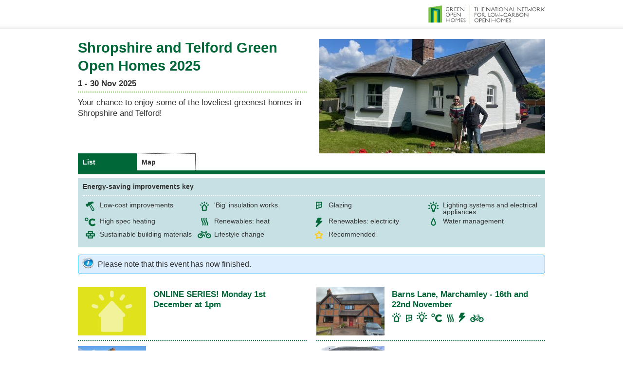

--- FILE ---
content_type: text/html; charset=UTF-8
request_url: https://shropshiregreendoors.greenopenhomes.net/home:11764
body_size: 8398
content:
<!DOCTYPE html>
<!--[if lt IE 7]>      <html class="no-js lt-ie9 lt-ie8 lt-ie7"> <![endif]-->
<!--[if IE 7]>         <html class="no-js lt-ie9 lt-ie8"> <![endif]-->
<!--[if IE 8]>         <html class="no-js lt-ie9"> <![endif]-->
<!--[if gt IE 8]><!--> <html class="no-js"> <!--<![endif]-->
<head>

	<!-- Start cookieyes banner --> <script id="cookieyes" type="text/javascript" src=https://cdn-cookieyes.com/client_data/7c71d687bfc467dddc858439/script.js></script> <!-- End cookieyes banner -->

	<meta charset="utf-8">
	<meta http-equiv="X-UA-Compatible" content="IE=edge,chrome=1">
	<title>The National Network for Low-carbon Open Homes</title>
	<meta name="description" content="">
	<meta name="viewport" content="width=device-width, maximum-scale=1, minimum-scale=1, user-scalable=no">

	<link href="/favicon.ico" type="image/x-icon" rel="icon"/><link href="/favicon.ico" type="image/x-icon" rel="shortcut icon"/><link rel="stylesheet" type="text/css" href="/css/reset.css"/><link rel="stylesheet" type="text/css" href="/css/groups.css"/><link rel="stylesheet" type="text/css" href="/js/vendor/fancybox/jquery.fancybox.css"/><script type="text/javascript" src="/js/vendor/modernizr-2.6.2.min.js"></script><script type="text/javascript" src="//ajax.googleapis.com/ajax/libs/jquery/1.9.1/jquery.min.js"></script><script>window.jQuery || document.write('<script src="js/vendor/jquery-1.9.1.min.js"><\/script>')</script><script type="text/javascript" src="//ajax.googleapis.com/ajax/libs/jqueryui/1.10.1/jquery-ui.min.js"></script><script type="text/javascript" src="/js/common.js"></script><script type="text/javascript" src="/js/groups.js"></script><script type="text/javascript" src="https://maps.googleapis.com/maps/api/js?sensor=false&key=AIzaSyAsJ9D8Z9MujGMVFkXKYvQj9Y2rnoJXR-g"></script><script type="text/javascript" src="/js/vendor/fancybox/jquery.fancybox.pack.js"></script>
</head>

<body class="">

	<div id="cobranding">
		<div class="logo">
			<a href="http://www.greenopenhomes.net"><img src="/img/logo-header.png" width="240" height="40" alt="Green Open Homes - The national network for low-carbon homes" /></a>
		</div>
	</div>

	<div id="wrapper">

		
<div id="event-info">

			<h1>Shropshire and Telford Green Open Homes 2025</h1>
		<p class="dates">1 - 30 Nov 2025 </p>
		<p class="summary"> Your chance to enjoy some of the loveliest greenest homes in Shropshire and Telford!</p>
	
</div>

<div id="event-image">
			<img src="/25c9c92db431bb6bacfa7ffbd402aff8/465x235/1/webroot/img/upload/events/1759479634_Ruth+and+Terry.jpg" />
	</div>





<div id="homes-available">

		
				
					
			<ul class="tabs">
				<li><a href="#homes-available-list">List</a></li>
				<li><a href="#homes-available-map">Map</a></li>
			</ul>

			<div id="homes-available-list">
				
				<h2 class="mobile-toggler open mobile-only">30 homes</h2>

				<div class="mobile-toggler-panel open">

					<div id="improvements-key">
						<h3 class="mobile-toggler closed">Energy-saving improvements key</h3>
						<div class="mobile-toggler-panel closed">
							<ul>
																	<li class="first"><div class="image"><img src="/img/upload/improvements/icon-hammer.png" alt="Low-cost improvements" title="Low-cost improvements" /></div> <div class="text">Low-cost improvements</div></li>
																	<li class=""><div class="image"><img src="/img/upload/improvements/icon-big-insulation.png" alt="&#039;Big&#039; insulation works" title="&#039;Big&#039; insulation works" /></div> <div class="text">&#039;Big&#039; insulation works</div></li>
																	<li class=""><div class="image"><img src="/img/upload/improvements/icon-glazing.png" alt="Glazing" title="Glazing" /></div> <div class="text">Glazing</div></li>
																	<li class=""><div class="image"><img src="/img/upload/improvements/icon-lighting.png" alt="Lighting systems and electrical appliances" title="Lighting systems and electrical appliances" /></div> <div class="text">Lighting systems and electrical appliances</div></li>
																	<li class="first"><div class="image"><img src="/img/upload/improvements/icon-heating.png" alt="High spec heating" title="High spec heating" /></div> <div class="text">High spec heating</div></li>
																	<li class=""><div class="image"><img src="/img/upload/improvements/icon-heat.png" alt="Renewables: heat" title="Renewables: heat" /></div> <div class="text">Renewables: heat</div></li>
																	<li class=""><div class="image"><img src="/img/upload/improvements/icon-electricity.png" alt="Renewables: electricity" title="Renewables: electricity" /></div> <div class="text">Renewables: electricity</div></li>
																	<li class=""><div class="image"><img src="/img/upload/improvements/icon-water.png" alt="Water management" title="Water management" /></div> <div class="text">Water management</div></li>
																	<li class="first"><div class="image"><img src="/img/upload/improvements/icon-building-materials.png" alt="Sustainable building materials" title="Sustainable building materials" /></div> <div class="text">Sustainable building materials</div></li>
																	<li class=""><div class="image"><img src="/img/upload/improvements/icon-lifestyle.png" alt="Lifestyle change" title="Lifestyle change" /></div> <div class="text">Lifestyle change</div></li>
																	<li class=""><div class="image"><img src="/img/upload/improvements/icon-recommended.png" alt="Recommended" title="Recommended" /></div> <div class="text">Recommended</div></li>
															</ul>
						</div>
					</div>
					
											<p class="notice">Please note that this event has now finished.</p>
									
																<div class="home odd home12068 clickable">
							<div class="image">
																	<img src="/e03a2f000735f0c225fe6cb045001056/140x100/1/webroot/img/placeholder-house.png" />
															</div>
							<div class="details">
								<p class="address"><a href="/homes/online-series-monday-1st-december-at-1pm-3165">ONLINE SERIES! Monday 1st December at 1pm</a></p>
								<p class="improvements">
																	</p>
															</div>
						</div>
											<div class="home even home12069 clickable">
							<div class="image">
																	<img src="/085d66d3f2530003bf014c4aa1ba5a79/140x100/1/uploads/homes/12069/Marchamley.png" />
															</div>
							<div class="details">
								<p class="address"><a href="/homes/barns-lane-marchamley-16th-and-22nd-november-3166">Barns Lane, Marchamley - 16th and 22nd November</a></p>
								<p class="improvements">
																			<img src="/img/upload/improvements/icon-big-insulation.png" alt="&#039;Big&#039; insulation works" title="&#039;Big&#039; insulation works" class="tooltip" />
																			<img src="/img/upload/improvements/icon-glazing.png" alt="Glazing" title="Glazing" class="tooltip" />
																			<img src="/img/upload/improvements/icon-lighting.png" alt="Lighting systems and electrical appliances" title="Lighting systems and electrical appliances" class="tooltip" />
																			<img src="/img/upload/improvements/icon-heating.png" alt="High spec heating" title="High spec heating" class="tooltip" />
																			<img src="/img/upload/improvements/icon-heat.png" alt="Renewables: heat" title="Renewables: heat" class="tooltip" />
																			<img src="/img/upload/improvements/icon-electricity.png" alt="Renewables: electricity" title="Renewables: electricity" class="tooltip" />
																			<img src="/img/upload/improvements/icon-lifestyle.png" alt="Lifestyle change" title="Lifestyle change" class="tooltip" />
																	</p>
															</div>
						</div>
											<div class="home odd home11763 clickable">
							<div class="image">
																	<img src="/86fafb87d59d28e73ef49d88707e1d2b/140x100/1/uploads/homes/11763/Withywindle(2).jpg" />
															</div>
							<div class="details">
								<p class="address"><a href="/homes/withywindle-bishop-s-castle-closed-today-29th-3174">Withywindle, Bishop&#039;s Castle - CLOSED TODAY 29th</a></p>
								<p class="improvements">
																			<img src="/img/upload/improvements/icon-big-insulation.png" alt="&#039;Big&#039; insulation works" title="&#039;Big&#039; insulation works" class="tooltip" />
																			<img src="/img/upload/improvements/icon-heating.png" alt="High spec heating" title="High spec heating" class="tooltip" />
																			<img src="/img/upload/improvements/icon-heat.png" alt="Renewables: heat" title="Renewables: heat" class="tooltip" />
																			<img src="/img/upload/improvements/icon-electricity.png" alt="Renewables: electricity" title="Renewables: electricity" class="tooltip" />
																			<img src="/img/upload/improvements/icon-water.png" alt="Water management" title="Water management" class="tooltip" />
																			<img src="/img/upload/improvements/icon-lifestyle.png" alt="Lifestyle change" title="Lifestyle change" class="tooltip" />
																	</p>
															</div>
						</div>
											<div class="home even home12078 clickable">
							<div class="image">
																	<img src="/249b33598cbb91266245661611300295/140x100/1/uploads/homes/12078/15+High+Street(1).jpeg" />
															</div>
							<div class="details">
								<p class="address"><a href="/homes/15-high-street-clun-29th-and-30th-november-3176">15 High Street, Clun - 29th and 30th November</a></p>
								<p class="improvements">
																			<img src="/img/upload/improvements/icon-big-insulation.png" alt="&#039;Big&#039; insulation works" title="&#039;Big&#039; insulation works" class="tooltip" />
																			<img src="/img/upload/improvements/icon-glazing.png" alt="Glazing" title="Glazing" class="tooltip" />
																			<img src="/img/upload/improvements/icon-heating.png" alt="High spec heating" title="High spec heating" class="tooltip" />
																			<img src="/img/upload/improvements/icon-heat.png" alt="Renewables: heat" title="Renewables: heat" class="tooltip" />
																	</p>
															</div>
						</div>
											<div class="home odd home12066 clickable">
							<div class="image">
																	<img src="/c6747110f4b997c1ae1274f994c144d9/140x100/1/uploads/homes/12066/26+Mercia+Drive.jpg" />
															</div>
							<div class="details">
								<p class="address"><a href="/homes/26-mercia-drive-telford-15th-16th-november-meet-the-installer-3162">26 Mercia Drive, Telford - 15th &amp; 16th November - MEET THE INSTALLER!</a></p>
								<p class="improvements">
																			<img src="/img/upload/improvements/icon-glazing.png" alt="Glazing" title="Glazing" class="tooltip" />
																			<img src="/img/upload/improvements/icon-heating.png" alt="High spec heating" title="High spec heating" class="tooltip" />
																			<img src="/img/upload/improvements/icon-heat.png" alt="Renewables: heat" title="Renewables: heat" class="tooltip" />
																	</p>
															</div>
						</div>
											<div class="home even home12053 clickable">
							<div class="image">
																	<img src="/8aedeea052d3fcba7b873e0bd0612dc9/140x100/1/uploads/homes/12053/Woodnote.jpg" />
															</div>
							<div class="details">
								<p class="address"><a href="/homes/woodnote-market-drayton-22nd-november-3148">Woodnote, Market Drayton - 22nd November</a></p>
								<p class="improvements">
																			<img src="/img/upload/improvements/icon-big-insulation.png" alt="&#039;Big&#039; insulation works" title="&#039;Big&#039; insulation works" class="tooltip" />
																			<img src="/img/upload/improvements/icon-glazing.png" alt="Glazing" title="Glazing" class="tooltip" />
																			<img src="/img/upload/improvements/icon-heating.png" alt="High spec heating" title="High spec heating" class="tooltip" />
																			<img src="/img/upload/improvements/icon-heat.png" alt="Renewables: heat" title="Renewables: heat" class="tooltip" />
																			<img src="/img/upload/improvements/icon-electricity.png" alt="Renewables: electricity" title="Renewables: electricity" class="tooltip" />
																	</p>
															</div>
						</div>
											<div class="home odd home12050 clickable">
							<div class="image">
																	<img src="/08e7a4d9ed4d6f5178e3a15f59034ccf/140x100/1/uploads/homes/12050/Glannant(1).jpg" />
															</div>
							<div class="details">
								<p class="address"><a href="/homes/glannant-trefonen-9th-29th-and-30th-november-3143">Glannant, Trefonen - 9th, 29th and 30th November</a></p>
								<p class="improvements">
																			<img src="/img/upload/improvements/icon-big-insulation.png" alt="&#039;Big&#039; insulation works" title="&#039;Big&#039; insulation works" class="tooltip" />
																			<img src="/img/upload/improvements/icon-glazing.png" alt="Glazing" title="Glazing" class="tooltip" />
																			<img src="/img/upload/improvements/icon-heating.png" alt="High spec heating" title="High spec heating" class="tooltip" />
																			<img src="/img/upload/improvements/icon-heat.png" alt="Renewables: heat" title="Renewables: heat" class="tooltip" />
																			<img src="/img/upload/improvements/icon-electricity.png" alt="Renewables: electricity" title="Renewables: electricity" class="tooltip" />
																	</p>
															</div>
						</div>
											<div class="home even home11820 clickable">
							<div class="image">
																	<img src="/89d2ec113d41229999db025748334ec4/140x100/1/uploads/homes/11820/Picture1.jpg" />
															</div>
							<div class="details">
								<p class="address"><a href="/homes/swn-y-nant-oswestry-30th-november-3142">Swn-Y-Nant, Oswestry - 30th November</a></p>
								<p class="improvements">
																			<img src="/img/upload/improvements/icon-big-insulation.png" alt="&#039;Big&#039; insulation works" title="&#039;Big&#039; insulation works" class="tooltip" />
																			<img src="/img/upload/improvements/icon-glazing.png" alt="Glazing" title="Glazing" class="tooltip" />
																			<img src="/img/upload/improvements/icon-lighting.png" alt="Lighting systems and electrical appliances" title="Lighting systems and electrical appliances" class="tooltip" />
																			<img src="/img/upload/improvements/icon-heating.png" alt="High spec heating" title="High spec heating" class="tooltip" />
																			<img src="/img/upload/improvements/icon-heat.png" alt="Renewables: heat" title="Renewables: heat" class="tooltip" />
																			<img src="/img/upload/improvements/icon-electricity.png" alt="Renewables: electricity" title="Renewables: electricity" class="tooltip" />
																	</p>
															</div>
						</div>
											<div class="home odd home11825 clickable">
							<div class="image">
																	<img src="/ee60d22b6c0c0c33b4d278843a5b5191/140x100/1/uploads/homes/11825/Picture1.jpg" />
															</div>
							<div class="details">
								<p class="address"><a href="/homes/2-wesley-court-broseley-22nd-and-29th-november-3141">2 Wesley Court, Broseley - 22nd and 29th November</a></p>
								<p class="improvements">
																			<img src="/img/upload/improvements/icon-big-insulation.png" alt="&#039;Big&#039; insulation works" title="&#039;Big&#039; insulation works" class="tooltip" />
																			<img src="/img/upload/improvements/icon-glazing.png" alt="Glazing" title="Glazing" class="tooltip" />
																			<img src="/img/upload/improvements/icon-lighting.png" alt="Lighting systems and electrical appliances" title="Lighting systems and electrical appliances" class="tooltip" />
																			<img src="/img/upload/improvements/icon-heating.png" alt="High spec heating" title="High spec heating" class="tooltip" />
																			<img src="/img/upload/improvements/icon-heat.png" alt="Renewables: heat" title="Renewables: heat" class="tooltip" />
																			<img src="/img/upload/improvements/icon-electricity.png" alt="Renewables: electricity" title="Renewables: electricity" class="tooltip" />
																	</p>
															</div>
						</div>
											<div class="home even home11930 clickable">
							<div class="image">
																	<img src="/9ef08ee586a57ff1851f063201c13451/140x100/1/uploads/homes/11930/Robin.jpg" />
															</div>
							<div class="details">
								<p class="address"><a href="/homes/6-ford-street-clun-29th-and-30th-november-3117">6 Ford Street, Clun - 29th and 30th November</a></p>
								<p class="improvements">
																			<img src="/img/upload/improvements/icon-big-insulation.png" alt="&#039;Big&#039; insulation works" title="&#039;Big&#039; insulation works" class="tooltip" />
																			<img src="/img/upload/improvements/icon-glazing.png" alt="Glazing" title="Glazing" class="tooltip" />
																			<img src="/img/upload/improvements/icon-lighting.png" alt="Lighting systems and electrical appliances" title="Lighting systems and electrical appliances" class="tooltip" />
																			<img src="/img/upload/improvements/icon-heat.png" alt="Renewables: heat" title="Renewables: heat" class="tooltip" />
																			<img src="/img/upload/improvements/icon-lifestyle.png" alt="Lifestyle change" title="Lifestyle change" class="tooltip" />
																	</p>
															</div>
						</div>
											<div class="home odd home11829 clickable">
							<div class="image">
																	<img src="/b49b8e4012d1a8185877ee085d71e56f/140x100/1/uploads/homes/11829/Picture2.jpg" />
															</div>
							<div class="details">
								<p class="address"><a href="/homes/10-white-house-gardens-church-stretton-22nd-23rd-and-29th-november-3139">10 White House Gardens, Church Stretton - 22nd, 23rd and 29th November</a></p>
								<p class="improvements">
																			<img src="/img/upload/improvements/icon-lighting.png" alt="Lighting systems and electrical appliances" title="Lighting systems and electrical appliances" class="tooltip" />
																			<img src="/img/upload/improvements/icon-heating.png" alt="High spec heating" title="High spec heating" class="tooltip" />
																			<img src="/img/upload/improvements/icon-heat.png" alt="Renewables: heat" title="Renewables: heat" class="tooltip" />
																			<img src="/img/upload/improvements/icon-electricity.png" alt="Renewables: electricity" title="Renewables: electricity" class="tooltip" />
																			<img src="/img/upload/improvements/icon-water.png" alt="Water management" title="Water management" class="tooltip" />
																			<img src="/img/upload/improvements/icon-lifestyle.png" alt="Lifestyle change" title="Lifestyle change" class="tooltip" />
																	</p>
															</div>
						</div>
											<div class="home even home11762 clickable">
							<div class="image">
																	<img src="/1e5ffdfa31f3d1efe12bcf9cfb5b13ce/140x100/1/uploads/homes/11762/Green+Doors+2022+pic+Wilderness.jpg" />
															</div>
							<div class="details">
								<p class="address"><a href="/homes/wilderness-little-wenlock-16th-november-3137">Wilderness, Little Wenlock - 16th November</a></p>
								<p class="improvements">
																			<img src="/img/upload/improvements/icon-big-insulation.png" alt="&#039;Big&#039; insulation works" title="&#039;Big&#039; insulation works" class="tooltip" />
																			<img src="/img/upload/improvements/icon-glazing.png" alt="Glazing" title="Glazing" class="tooltip" />
																			<img src="/img/upload/improvements/icon-heat.png" alt="Renewables: heat" title="Renewables: heat" class="tooltip" />
																			<img src="/img/upload/improvements/icon-electricity.png" alt="Renewables: electricity" title="Renewables: electricity" class="tooltip" />
																	</p>
															</div>
						</div>
											<div class="home odd home11824 clickable">
							<div class="image">
																	<img src="/5e4cb2dfb24ab73f8ecdc94489202bc7/140x100/1/uploads/homes/11824/7+Quarry+Road.jpg" />
															</div>
							<div class="details">
								<p class="address"><a href="/homes/7-quarry-road-broseley-22nd-and-29th-november-3136">7 Quarry Road, Broseley - 22nd and 29th November</a></p>
								<p class="improvements">
																			<img src="/img/upload/improvements/icon-hammer.png" alt="Low-cost improvements" title="Low-cost improvements" class="tooltip" />
																			<img src="/img/upload/improvements/icon-big-insulation.png" alt="&#039;Big&#039; insulation works" title="&#039;Big&#039; insulation works" class="tooltip" />
																			<img src="/img/upload/improvements/icon-glazing.png" alt="Glazing" title="Glazing" class="tooltip" />
																			<img src="/img/upload/improvements/icon-heat.png" alt="Renewables: heat" title="Renewables: heat" class="tooltip" />
																			<img src="/img/upload/improvements/icon-electricity.png" alt="Renewables: electricity" title="Renewables: electricity" class="tooltip" />
																			<img src="/img/upload/improvements/icon-building-materials.png" alt="Sustainable building materials" title="Sustainable building materials" class="tooltip" />
																	</p>
															</div>
						</div>
											<div class="home even home11951 clickable">
							<div class="image">
																	<img src="/52bb47800a77b136e5d139c641c12e0a/140x100/1/uploads/homes/11951/Dave.jpg" />
															</div>
							<div class="details">
								<p class="address"><a href="/homes/park-house-church-stretton-23rd-and-29th-november-3135">Park House, Church Stretton - 23rd and 29th November</a></p>
								<p class="improvements">
																			<img src="/img/upload/improvements/icon-hammer.png" alt="Low-cost improvements" title="Low-cost improvements" class="tooltip" />
																			<img src="/img/upload/improvements/icon-big-insulation.png" alt="&#039;Big&#039; insulation works" title="&#039;Big&#039; insulation works" class="tooltip" />
																			<img src="/img/upload/improvements/icon-glazing.png" alt="Glazing" title="Glazing" class="tooltip" />
																			<img src="/img/upload/improvements/icon-lighting.png" alt="Lighting systems and electrical appliances" title="Lighting systems and electrical appliances" class="tooltip" />
																			<img src="/img/upload/improvements/icon-heat.png" alt="Renewables: heat" title="Renewables: heat" class="tooltip" />
																			<img src="/img/upload/improvements/icon-electricity.png" alt="Renewables: electricity" title="Renewables: electricity" class="tooltip" />
																			<img src="/img/upload/improvements/icon-building-materials.png" alt="Sustainable building materials" title="Sustainable building materials" class="tooltip" />
																			<img src="/img/upload/improvements/icon-lifestyle.png" alt="Lifestyle change" title="Lifestyle change" class="tooltip" />
																	</p>
															</div>
						</div>
											<div class="home odd home11960 clickable">
							<div class="image">
																	<img src="/f51d66e62693de59270f78a65b65cfe9/140x100/1/uploads/homes/11960/Farmhouse.jpg" />
															</div>
							<div class="details">
								<p class="address"><a href="/homes/brooklands-minsterley-8th-9th-22nd-and-23rd-november-3134">Brooklands, Minsterley - 8th, 9th, 22nd and 23rd November</a></p>
								<p class="improvements">
																			<img src="/img/upload/improvements/icon-big-insulation.png" alt="&#039;Big&#039; insulation works" title="&#039;Big&#039; insulation works" class="tooltip" />
																			<img src="/img/upload/improvements/icon-heat.png" alt="Renewables: heat" title="Renewables: heat" class="tooltip" />
																			<img src="/img/upload/improvements/icon-electricity.png" alt="Renewables: electricity" title="Renewables: electricity" class="tooltip" />
																			<img src="/img/upload/improvements/icon-building-materials.png" alt="Sustainable building materials" title="Sustainable building materials" class="tooltip" />
																	</p>
															</div>
						</div>
											<div class="home even home11753 clickable">
							<div class="image">
																	<img src="/4ad6e993356f220a419ca86b5da1bbdf/140x100/1/uploads/homes/11753/36+Belle+Vue+Road.jpg" />
															</div>
							<div class="details">
								<p class="address"><a href="/homes/36-belle-vue-road-shrewsbury-15th-and-16th-november-3133">36 Belle Vue Road, Shrewsbury - 15th and 16th November</a></p>
								<p class="improvements">
																			<img src="/img/upload/improvements/icon-hammer.png" alt="Low-cost improvements" title="Low-cost improvements" class="tooltip" />
																			<img src="/img/upload/improvements/icon-big-insulation.png" alt="&#039;Big&#039; insulation works" title="&#039;Big&#039; insulation works" class="tooltip" />
																			<img src="/img/upload/improvements/icon-glazing.png" alt="Glazing" title="Glazing" class="tooltip" />
																			<img src="/img/upload/improvements/icon-lighting.png" alt="Lighting systems and electrical appliances" title="Lighting systems and electrical appliances" class="tooltip" />
																			<img src="/img/upload/improvements/icon-electricity.png" alt="Renewables: electricity" title="Renewables: electricity" class="tooltip" />
																			<img src="/img/upload/improvements/icon-building-materials.png" alt="Sustainable building materials" title="Sustainable building materials" class="tooltip" />
																	</p>
															</div>
						</div>
											<div class="home odd home11730 clickable">
							<div class="image">
																	<img src="/77668e6c339324f13be698de9d69da03/140x100/1/uploads/homes/11730/Park+Avenue.jpg" />
															</div>
							<div class="details">
								<p class="address"><a href="/homes/1-park-avenue-shrewsbury-16th-november-3132">1 Park Avenue, Shrewsbury - 16th November</a></p>
								<p class="improvements">
																			<img src="/img/upload/improvements/icon-hammer.png" alt="Low-cost improvements" title="Low-cost improvements" class="tooltip" />
																			<img src="/img/upload/improvements/icon-big-insulation.png" alt="&#039;Big&#039; insulation works" title="&#039;Big&#039; insulation works" class="tooltip" />
																			<img src="/img/upload/improvements/icon-glazing.png" alt="Glazing" title="Glazing" class="tooltip" />
																			<img src="/img/upload/improvements/icon-heating.png" alt="High spec heating" title="High spec heating" class="tooltip" />
																			<img src="/img/upload/improvements/icon-heat.png" alt="Renewables: heat" title="Renewables: heat" class="tooltip" />
																			<img src="/img/upload/improvements/icon-building-materials.png" alt="Sustainable building materials" title="Sustainable building materials" class="tooltip" />
																	</p>
															</div>
						</div>
											<div class="home even home11952 clickable">
							<div class="image">
																	<img src="/37e57dad3756dd638bdd0b219cd84cc9/140x100/1/uploads/homes/11952/The+Maltings(1).JPG" />
															</div>
							<div class="details">
								<p class="address"><a href="/homes/the-maltings-little-stretton-22nd-and-23rd-november-3120">The Maltings, Little Stretton - 22nd and 23rd November</a></p>
								<p class="improvements">
																			<img src="/img/upload/improvements/icon-hammer.png" alt="Low-cost improvements" title="Low-cost improvements" class="tooltip" />
																			<img src="/img/upload/improvements/icon-glazing.png" alt="Glazing" title="Glazing" class="tooltip" />
																			<img src="/img/upload/improvements/icon-lighting.png" alt="Lighting systems and electrical appliances" title="Lighting systems and electrical appliances" class="tooltip" />
																			<img src="/img/upload/improvements/icon-electricity.png" alt="Renewables: electricity" title="Renewables: electricity" class="tooltip" />
																			<img src="/img/upload/improvements/icon-lifestyle.png" alt="Lifestyle change" title="Lifestyle change" class="tooltip" />
																	</p>
															</div>
						</div>
											<div class="home odd home11950 clickable">
							<div class="image">
																	<img src="/a9eb9a26c872590fb077fec3d312d066/140x100/1/uploads/homes/11950/Hempyards(1).jpg" />
															</div>
							<div class="details">
								<p class="address"><a href="/homes/hempyards-knockin-9th-and-29th-november-3119">Hempyards, Knockin - 9th and 29th November</a></p>
								<p class="improvements">
																			<img src="/img/upload/improvements/icon-big-insulation.png" alt="&#039;Big&#039; insulation works" title="&#039;Big&#039; insulation works" class="tooltip" />
																			<img src="/img/upload/improvements/icon-glazing.png" alt="Glazing" title="Glazing" class="tooltip" />
																			<img src="/img/upload/improvements/icon-lighting.png" alt="Lighting systems and electrical appliances" title="Lighting systems and electrical appliances" class="tooltip" />
																			<img src="/img/upload/improvements/icon-heating.png" alt="High spec heating" title="High spec heating" class="tooltip" />
																			<img src="/img/upload/improvements/icon-heat.png" alt="Renewables: heat" title="Renewables: heat" class="tooltip" />
																			<img src="/img/upload/improvements/icon-electricity.png" alt="Renewables: electricity" title="Renewables: electricity" class="tooltip" />
																			<img src="/img/upload/improvements/icon-water.png" alt="Water management" title="Water management" class="tooltip" />
																			<img src="/img/upload/improvements/icon-building-materials.png" alt="Sustainable building materials" title="Sustainable building materials" class="tooltip" />
																			<img src="/img/upload/improvements/icon-lifestyle.png" alt="Lifestyle change" title="Lifestyle change" class="tooltip" />
																	</p>
															</div>
						</div>
											<div class="home even home11931 clickable">
							<div class="image">
																	<img src="/047b6bab16ba23c667bf01a415b8822b/140x100/1/uploads/homes/11931/South+View+(1).jpg" />
															</div>
							<div class="details">
								<p class="address"><a href="/homes/south-view-shrewsbury-15th-and-16th-november-3118">South View, Shrewsbury - 15th and 16th November</a></p>
								<p class="improvements">
																			<img src="/img/upload/improvements/icon-glazing.png" alt="Glazing" title="Glazing" class="tooltip" />
																			<img src="/img/upload/improvements/icon-heating.png" alt="High spec heating" title="High spec heating" class="tooltip" />
																			<img src="/img/upload/improvements/icon-electricity.png" alt="Renewables: electricity" title="Renewables: electricity" class="tooltip" />
																	</p>
															</div>
						</div>
											<div class="home odd home11723 clickable">
							<div class="image">
																	<img src="/03bfdfac11fc35ce4dc13b765eddf45d/140x100/1/uploads/homes/11723/Hill+Cottage.jpg" />
															</div>
							<div class="details">
								<p class="address"><a href="/homes/hill-cottage-minsterley-8th-and-23rd-november-3103">Hill Cottage, Minsterley - 8th and 23rd November</a></p>
								<p class="improvements">
																			<img src="/img/upload/improvements/icon-glazing.png" alt="Glazing" title="Glazing" class="tooltip" />
																			<img src="/img/upload/improvements/icon-heating.png" alt="High spec heating" title="High spec heating" class="tooltip" />
																			<img src="/img/upload/improvements/icon-heat.png" alt="Renewables: heat" title="Renewables: heat" class="tooltip" />
																			<img src="/img/upload/improvements/icon-electricity.png" alt="Renewables: electricity" title="Renewables: electricity" class="tooltip" />
																			<img src="/img/upload/improvements/icon-building-materials.png" alt="Sustainable building materials" title="Sustainable building materials" class="tooltip" />
																	</p>
															</div>
						</div>
											<div class="home even home11929 clickable">
							<div class="image">
																	<img src="/b9638b6e3f72bb245ce909ef48731e95/140x100/1/uploads/homes/11929/Griffel(2).jpg" />
															</div>
							<div class="details">
								<p class="address"><a href="/homes/griffel-telford-15th-november-3116">Griffel, Telford - 15th November</a></p>
								<p class="improvements">
																			<img src="/img/upload/improvements/icon-hammer.png" alt="Low-cost improvements" title="Low-cost improvements" class="tooltip" />
																			<img src="/img/upload/improvements/icon-glazing.png" alt="Glazing" title="Glazing" class="tooltip" />
																			<img src="/img/upload/improvements/icon-heat.png" alt="Renewables: heat" title="Renewables: heat" class="tooltip" />
																			<img src="/img/upload/improvements/icon-electricity.png" alt="Renewables: electricity" title="Renewables: electricity" class="tooltip" />
																			<img src="/img/upload/improvements/icon-lifestyle.png" alt="Lifestyle change" title="Lifestyle change" class="tooltip" />
																	</p>
															</div>
						</div>
											<div class="home odd home11858 clickable">
							<div class="image">
																	<img src="/af685794edf3b797dce96a93d1893f50/140x100/1/uploads/homes/11858/AvenF.jpg" />
															</div>
							<div class="details">
								<p class="address"><a href="/homes/avenhills-church-stretton-29th-november-3115">Avenhills, Church Stretton - 29th November</a></p>
								<p class="improvements">
																			<img src="/img/upload/improvements/icon-big-insulation.png" alt="&#039;Big&#039; insulation works" title="&#039;Big&#039; insulation works" class="tooltip" />
																			<img src="/img/upload/improvements/icon-glazing.png" alt="Glazing" title="Glazing" class="tooltip" />
																			<img src="/img/upload/improvements/icon-lighting.png" alt="Lighting systems and electrical appliances" title="Lighting systems and electrical appliances" class="tooltip" />
																			<img src="/img/upload/improvements/icon-heating.png" alt="High spec heating" title="High spec heating" class="tooltip" />
																			<img src="/img/upload/improvements/icon-heat.png" alt="Renewables: heat" title="Renewables: heat" class="tooltip" />
																			<img src="/img/upload/improvements/icon-electricity.png" alt="Renewables: electricity" title="Renewables: electricity" class="tooltip" />
																			<img src="/img/upload/improvements/icon-building-materials.png" alt="Sustainable building materials" title="Sustainable building materials" class="tooltip" />
																	</p>
															</div>
						</div>
											<div class="home even home11847 clickable">
							<div class="image">
																	<img src="/43197047e134ca0ad70b9e042739bec0/140x100/1/uploads/homes/11847/Reabrook.jpg" />
															</div>
							<div class="details">
								<p class="address"><a href="/homes/89-white-hart-shrewsbury-15th-and-16th-november-3114">89 White Hart, Shrewsbury - 15th and 16th November</a></p>
								<p class="improvements">
																			<img src="/img/upload/improvements/icon-lighting.png" alt="Lighting systems and electrical appliances" title="Lighting systems and electrical appliances" class="tooltip" />
																			<img src="/img/upload/improvements/icon-heating.png" alt="High spec heating" title="High spec heating" class="tooltip" />
																			<img src="/img/upload/improvements/icon-heat.png" alt="Renewables: heat" title="Renewables: heat" class="tooltip" />
																			<img src="/img/upload/improvements/icon-electricity.png" alt="Renewables: electricity" title="Renewables: electricity" class="tooltip" />
																	</p>
															</div>
						</div>
											<div class="home odd home11818 clickable">
							<div class="image">
																	<img src="/f2566b8b50d4b790ff9d53e02c00906d/140x100/1/uploads/homes/11818/Beaufort(3).jpg" />
															</div>
							<div class="details">
								<p class="address"><a href="/homes/beaufort-telford-15th-and-16th-november-3110">Beaufort, Telford - 15th and 16th November</a></p>
								<p class="improvements">
																			<img src="/img/upload/improvements/icon-big-insulation.png" alt="&#039;Big&#039; insulation works" title="&#039;Big&#039; insulation works" class="tooltip" />
																			<img src="/img/upload/improvements/icon-glazing.png" alt="Glazing" title="Glazing" class="tooltip" />
																			<img src="/img/upload/improvements/icon-lighting.png" alt="Lighting systems and electrical appliances" title="Lighting systems and electrical appliances" class="tooltip" />
																			<img src="/img/upload/improvements/icon-heating.png" alt="High spec heating" title="High spec heating" class="tooltip" />
																			<img src="/img/upload/improvements/icon-heat.png" alt="Renewables: heat" title="Renewables: heat" class="tooltip" />
																			<img src="/img/upload/improvements/icon-electricity.png" alt="Renewables: electricity" title="Renewables: electricity" class="tooltip" />
																			<img src="/img/upload/improvements/icon-lifestyle.png" alt="Lifestyle change" title="Lifestyle change" class="tooltip" />
																	</p>
															</div>
						</div>
											<div class="home even home11768 clickable">
							<div class="image">
																	<img src="/e6b1cb41d7e888c1d4611606b0faed34/140x100/1/uploads/homes/11768/Wintles.jpg" />
															</div>
							<div class="details">
								<p class="address"><a href="/homes/32-the-wintles-bishop-s-castle-29th-and-30th-november-3109">32 The Wintles, Bishop&#039;s Castle - 29th and 30th November</a></p>
								<p class="improvements">
																			<img src="/img/upload/improvements/icon-big-insulation.png" alt="&#039;Big&#039; insulation works" title="&#039;Big&#039; insulation works" class="tooltip" />
																			<img src="/img/upload/improvements/icon-glazing.png" alt="Glazing" title="Glazing" class="tooltip" />
																			<img src="/img/upload/improvements/icon-lighting.png" alt="Lighting systems and electrical appliances" title="Lighting systems and electrical appliances" class="tooltip" />
																			<img src="/img/upload/improvements/icon-heating.png" alt="High spec heating" title="High spec heating" class="tooltip" />
																			<img src="/img/upload/improvements/icon-heat.png" alt="Renewables: heat" title="Renewables: heat" class="tooltip" />
																			<img src="/img/upload/improvements/icon-building-materials.png" alt="Sustainable building materials" title="Sustainable building materials" class="tooltip" />
																	</p>
															</div>
						</div>
											<div class="home odd home11767 clickable">
							<div class="image">
																	<img src="/dd1977a5c8c950cf33c5169ce1ceedad/140x100/1/uploads/homes/11767/The+Bridleways.jpg" />
															</div>
							<div class="details">
								<p class="address"><a href="/homes/1-the-bridleways-church-stretton-29th-and-30th-november-3108">1 The Bridleways, Church Stretton - 29th and 30th November</a></p>
								<p class="improvements">
																			<img src="/img/upload/improvements/icon-big-insulation.png" alt="&#039;Big&#039; insulation works" title="&#039;Big&#039; insulation works" class="tooltip" />
																			<img src="/img/upload/improvements/icon-glazing.png" alt="Glazing" title="Glazing" class="tooltip" />
																			<img src="/img/upload/improvements/icon-lighting.png" alt="Lighting systems and electrical appliances" title="Lighting systems and electrical appliances" class="tooltip" />
																			<img src="/img/upload/improvements/icon-heat.png" alt="Renewables: heat" title="Renewables: heat" class="tooltip" />
																			<img src="/img/upload/improvements/icon-electricity.png" alt="Renewables: electricity" title="Renewables: electricity" class="tooltip" />
																			<img src="/img/upload/improvements/icon-water.png" alt="Water management" title="Water management" class="tooltip" />
																			<img src="/img/upload/improvements/icon-lifestyle.png" alt="Lifestyle change" title="Lifestyle change" class="tooltip" />
																	</p>
															</div>
						</div>
											<div class="home even home11764 clickable">
							<div class="image">
																	<img src="/52007a1a10a8670bd661c79efc09bca6/140x100/1/uploads/homes/11764/46+Oakley+St.jpg" />
															</div>
							<div class="details">
								<p class="address"><a href="/homes/46-oakley-street-shrewsbury-15th-and-16th-november-3107">46 Oakley Street, Shrewsbury - 15th and 16th November</a></p>
								<p class="improvements">
																			<img src="/img/upload/improvements/icon-big-insulation.png" alt="&#039;Big&#039; insulation works" title="&#039;Big&#039; insulation works" class="tooltip" />
																			<img src="/img/upload/improvements/icon-glazing.png" alt="Glazing" title="Glazing" class="tooltip" />
																			<img src="/img/upload/improvements/icon-lighting.png" alt="Lighting systems and electrical appliances" title="Lighting systems and electrical appliances" class="tooltip" />
																			<img src="/img/upload/improvements/icon-heating.png" alt="High spec heating" title="High spec heating" class="tooltip" />
																			<img src="/img/upload/improvements/icon-heat.png" alt="Renewables: heat" title="Renewables: heat" class="tooltip" />
																	</p>
															</div>
						</div>
											<div class="home odd home11731 clickable">
							<div class="image">
																	<img src="/90d098dac33864db3e7f373d2c74c266/140x100/1/uploads/homes/11731/Racecourse+Avenue.jpg" />
															</div>
							<div class="details">
								<p class="address"><a href="/homes/41-racecourse-avenue-shrewsbury-15th-and-16th-november-3105">41 Racecourse Avenue, Shrewsbury - 15th and 16th November</a></p>
								<p class="improvements">
																			<img src="/img/upload/improvements/icon-big-insulation.png" alt="&#039;Big&#039; insulation works" title="&#039;Big&#039; insulation works" class="tooltip" />
																			<img src="/img/upload/improvements/icon-glazing.png" alt="Glazing" title="Glazing" class="tooltip" />
																			<img src="/img/upload/improvements/icon-heat.png" alt="Renewables: heat" title="Renewables: heat" class="tooltip" />
																			<img src="/img/upload/improvements/icon-electricity.png" alt="Renewables: electricity" title="Renewables: electricity" class="tooltip" />
																	</p>
															</div>
						</div>
											<div class="home even home11724 clickable">
							<div class="image">
																	<img src="/6ce7b77f9196000e55bd88f56eb55cb9/140x100/1/uploads/homes/11724/Lock+House.jpg" />
															</div>
							<div class="details">
								<p class="address"><a href="/homes/lock-house-newport-15th-and-16th-november-3104">Lock House, Newport - 15th and 16th November</a></p>
								<p class="improvements">
																			<img src="/img/upload/improvements/icon-big-insulation.png" alt="&#039;Big&#039; insulation works" title="&#039;Big&#039; insulation works" class="tooltip" />
																			<img src="/img/upload/improvements/icon-glazing.png" alt="Glazing" title="Glazing" class="tooltip" />
																			<img src="/img/upload/improvements/icon-lighting.png" alt="Lighting systems and electrical appliances" title="Lighting systems and electrical appliances" class="tooltip" />
																			<img src="/img/upload/improvements/icon-heating.png" alt="High spec heating" title="High spec heating" class="tooltip" />
																			<img src="/img/upload/improvements/icon-heat.png" alt="Renewables: heat" title="Renewables: heat" class="tooltip" />
																			<img src="/img/upload/improvements/icon-electricity.png" alt="Renewables: electricity" title="Renewables: electricity" class="tooltip" />
																	</p>
															</div>
						</div>
					
				</div>

			</div>

			<div id="homes-available-map">
			
				<div id="map-canvas"></div>

				<script type="text/javascript">

					var map;
					var bounds;
					var infowindow;

					function initialize() {

						var mapOptions = {
							mapTypeId: google.maps.MapTypeId.ROADMAP
						}

						map = new google.maps.Map(document.getElementById('map-canvas'), mapOptions);

						bounds = new google.maps.LatLngBounds();

						
							var myLatLng12068 = new google.maps.LatLng(52.7246094,-2.7584028);
							var marker12068 = new google.maps.Marker({
								position: myLatLng12068,
								map: map,
								title: 'ONLINE SERIES! Monday 1st December at 1pm'
							});
						    bounds.extend(myLatLng12068);

							var contentString12068 = '<div class="image"><img src="/e03a2f000735f0c225fe6cb045001056/140x100/1/webroot/img/placeholder-house.png" /></div><div class="details"><p class="address"><a href="/homes/online-series-monday-1st-december-at-1pm-3165">ONLINE SERIES! Monday 1st December at 1pm</a></p><p class="improvements"></p></div>';

							
							google.maps.event.addListener(marker12068, 'click', function() {
								if (infowindow) {
							        infowindow.close();
							    }
								infowindow = new google.maps.InfoWindow({
									content: contentString12068								});
								infowindow.open(map, marker12068);
							});

						
							var myLatLng12069 = new google.maps.LatLng(52.8612213,-2.5997763);
							var marker12069 = new google.maps.Marker({
								position: myLatLng12069,
								map: map,
								title: 'Barns Lane, Marchamley - 16th and 22nd November'
							});
						    bounds.extend(myLatLng12069);

							var contentString12069 = '<div class="image"><img src="/085d66d3f2530003bf014c4aa1ba5a79/140x100/1/uploads/homes/12069/Marchamley.png" /></div><div class="details"><p class="address"><a href="/homes/barns-lane-marchamley-16th-and-22nd-november-3166">Barns Lane, Marchamley - 16th and 22nd November</a></p><p class="improvements"><img src="/img/upload/improvements/icon-big-insulation.png" alt="\&#039;Big\&#039; insulation works" /><img src="/img/upload/improvements/icon-glazing.png" alt="Glazing" /><img src="/img/upload/improvements/icon-lighting.png" alt="Lighting systems and electrical appliances" /><img src="/img/upload/improvements/icon-heating.png" alt="High spec heating" /><img src="/img/upload/improvements/icon-heat.png" alt="Renewables: heat" /><img src="/img/upload/improvements/icon-electricity.png" alt="Renewables: electricity" /><img src="/img/upload/improvements/icon-lifestyle.png" alt="Lifestyle change" /></p></div>';

							
							google.maps.event.addListener(marker12069, 'click', function() {
								if (infowindow) {
							        infowindow.close();
							    }
								infowindow = new google.maps.InfoWindow({
									content: contentString12069								});
								infowindow.open(map, marker12069);
							});

						
							var myLatLng11763 = new google.maps.LatLng(52.4961586,-3.0014653);
							var marker11763 = new google.maps.Marker({
								position: myLatLng11763,
								map: map,
								title: 'Withywindle, Bishop&#039;s Castle - CLOSED TODAY 29th'
							});
						    bounds.extend(myLatLng11763);

							var contentString11763 = '<div class="image"><img src="/86fafb87d59d28e73ef49d88707e1d2b/140x100/1/uploads/homes/11763/Withywindle(2).jpg" /></div><div class="details"><p class="address"><a href="/homes/withywindle-bishop-s-castle-closed-today-29th-3174">Withywindle, Bishop\&#039;s Castle - CLOSED TODAY 29th</a></p><p class="improvements"><img src="/img/upload/improvements/icon-big-insulation.png" alt="\&#039;Big\&#039; insulation works" /><img src="/img/upload/improvements/icon-heating.png" alt="High spec heating" /><img src="/img/upload/improvements/icon-heat.png" alt="Renewables: heat" /><img src="/img/upload/improvements/icon-electricity.png" alt="Renewables: electricity" /><img src="/img/upload/improvements/icon-water.png" alt="Water management" /><img src="/img/upload/improvements/icon-lifestyle.png" alt="Lifestyle change" /></p></div>';

							
							google.maps.event.addListener(marker11763, 'click', function() {
								if (infowindow) {
							        infowindow.close();
							    }
								infowindow = new google.maps.InfoWindow({
									content: contentString11763								});
								infowindow.open(map, marker11763);
							});

						
							var myLatLng12078 = new google.maps.LatLng(52.4215736,-3.0274987);
							var marker12078 = new google.maps.Marker({
								position: myLatLng12078,
								map: map,
								title: '15 High Street, Clun - 29th and 30th November'
							});
						    bounds.extend(myLatLng12078);

							var contentString12078 = '<div class="image"><img src="/249b33598cbb91266245661611300295/140x100/1/uploads/homes/12078/15+High+Street(1).jpeg" /></div><div class="details"><p class="address"><a href="/homes/15-high-street-clun-29th-and-30th-november-3176">15 High Street, Clun - 29th and 30th November</a></p><p class="improvements"><img src="/img/upload/improvements/icon-big-insulation.png" alt="\&#039;Big\&#039; insulation works" /><img src="/img/upload/improvements/icon-glazing.png" alt="Glazing" /><img src="/img/upload/improvements/icon-heating.png" alt="High spec heating" /><img src="/img/upload/improvements/icon-heat.png" alt="Renewables: heat" /></p></div>';

							
							google.maps.event.addListener(marker12078, 'click', function() {
								if (infowindow) {
							        infowindow.close();
							    }
								infowindow = new google.maps.InfoWindow({
									content: contentString12078								});
								infowindow.open(map, marker12078);
							});

						
							var myLatLng12066 = new google.maps.LatLng(52.7069206,-2.5017500);
							var marker12066 = new google.maps.Marker({
								position: myLatLng12066,
								map: map,
								title: '26 Mercia Drive, Telford - 15th &amp; 16th November - MEET THE INSTALLER!'
							});
						    bounds.extend(myLatLng12066);

							var contentString12066 = '<div class="image"><img src="/c6747110f4b997c1ae1274f994c144d9/140x100/1/uploads/homes/12066/26+Mercia+Drive.jpg" /></div><div class="details"><p class="address"><a href="/homes/26-mercia-drive-telford-15th-16th-november-meet-the-installer-3162">26 Mercia Drive, Telford - 15th &amp; 16th November - MEET THE INSTALLER!</a></p><p class="improvements"><img src="/img/upload/improvements/icon-glazing.png" alt="Glazing" /><img src="/img/upload/improvements/icon-heating.png" alt="High spec heating" /><img src="/img/upload/improvements/icon-heat.png" alt="Renewables: heat" /></p></div>';

							
							google.maps.event.addListener(marker12066, 'click', function() {
								if (infowindow) {
							        infowindow.close();
							    }
								infowindow = new google.maps.InfoWindow({
									content: contentString12066								});
								infowindow.open(map, marker12066);
							});

						
							var myLatLng12053 = new google.maps.LatLng(52.8967094,-2.5019484);
							var marker12053 = new google.maps.Marker({
								position: myLatLng12053,
								map: map,
								title: 'Woodnote, Market Drayton - 22nd November'
							});
						    bounds.extend(myLatLng12053);

							var contentString12053 = '<div class="image"><img src="/8aedeea052d3fcba7b873e0bd0612dc9/140x100/1/uploads/homes/12053/Woodnote.jpg" /></div><div class="details"><p class="address"><a href="/homes/woodnote-market-drayton-22nd-november-3148">Woodnote, Market Drayton - 22nd November</a></p><p class="improvements"><img src="/img/upload/improvements/icon-big-insulation.png" alt="\&#039;Big\&#039; insulation works" /><img src="/img/upload/improvements/icon-glazing.png" alt="Glazing" /><img src="/img/upload/improvements/icon-heating.png" alt="High spec heating" /><img src="/img/upload/improvements/icon-heat.png" alt="Renewables: heat" /><img src="/img/upload/improvements/icon-electricity.png" alt="Renewables: electricity" /></p></div>';

							
							google.maps.event.addListener(marker12053, 'click', function() {
								if (infowindow) {
							        infowindow.close();
							    }
								infowindow = new google.maps.InfoWindow({
									content: contentString12053								});
								infowindow.open(map, marker12053);
							});

						
							var myLatLng12050 = new google.maps.LatLng(52.8321915,-3.1087103);
							var marker12050 = new google.maps.Marker({
								position: myLatLng12050,
								map: map,
								title: 'Glannant, Trefonen - 9th, 29th and 30th November'
							});
						    bounds.extend(myLatLng12050);

							var contentString12050 = '<div class="image"><img src="/08e7a4d9ed4d6f5178e3a15f59034ccf/140x100/1/uploads/homes/12050/Glannant(1).jpg" /></div><div class="details"><p class="address"><a href="/homes/glannant-trefonen-9th-29th-and-30th-november-3143">Glannant, Trefonen - 9th, 29th and 30th November</a></p><p class="improvements"><img src="/img/upload/improvements/icon-big-insulation.png" alt="\&#039;Big\&#039; insulation works" /><img src="/img/upload/improvements/icon-glazing.png" alt="Glazing" /><img src="/img/upload/improvements/icon-heating.png" alt="High spec heating" /><img src="/img/upload/improvements/icon-heat.png" alt="Renewables: heat" /><img src="/img/upload/improvements/icon-electricity.png" alt="Renewables: electricity" /></p></div>';

							
							google.maps.event.addListener(marker12050, 'click', function() {
								if (infowindow) {
							        infowindow.close();
							    }
								infowindow = new google.maps.InfoWindow({
									content: contentString12050								});
								infowindow.open(map, marker12050);
							});

						
							var myLatLng11820 = new google.maps.LatLng(52.8591499,-3.0658937);
							var marker11820 = new google.maps.Marker({
								position: myLatLng11820,
								map: map,
								title: 'Swn-Y-Nant, Oswestry - 30th November'
							});
						    bounds.extend(myLatLng11820);

							var contentString11820 = '<div class="image"><img src="/89d2ec113d41229999db025748334ec4/140x100/1/uploads/homes/11820/Picture1.jpg" /></div><div class="details"><p class="address"><a href="/homes/swn-y-nant-oswestry-30th-november-3142">Swn-Y-Nant, Oswestry - 30th November</a></p><p class="improvements"><img src="/img/upload/improvements/icon-big-insulation.png" alt="\&#039;Big\&#039; insulation works" /><img src="/img/upload/improvements/icon-glazing.png" alt="Glazing" /><img src="/img/upload/improvements/icon-lighting.png" alt="Lighting systems and electrical appliances" /><img src="/img/upload/improvements/icon-heating.png" alt="High spec heating" /><img src="/img/upload/improvements/icon-heat.png" alt="Renewables: heat" /><img src="/img/upload/improvements/icon-electricity.png" alt="Renewables: electricity" /></p></div>';

							
							google.maps.event.addListener(marker11820, 'click', function() {
								if (infowindow) {
							        infowindow.close();
							    }
								infowindow = new google.maps.InfoWindow({
									content: contentString11820								});
								infowindow.open(map, marker11820);
							});

						
							var myLatLng11825 = new google.maps.LatLng(52.6150703,-2.4835219);
							var marker11825 = new google.maps.Marker({
								position: myLatLng11825,
								map: map,
								title: '2 Wesley Court, Broseley - 22nd and 29th November'
							});
						    bounds.extend(myLatLng11825);

							var contentString11825 = '<div class="image"><img src="/ee60d22b6c0c0c33b4d278843a5b5191/140x100/1/uploads/homes/11825/Picture1.jpg" /></div><div class="details"><p class="address"><a href="/homes/2-wesley-court-broseley-22nd-and-29th-november-3141">2 Wesley Court, Broseley - 22nd and 29th November</a></p><p class="improvements"><img src="/img/upload/improvements/icon-big-insulation.png" alt="\&#039;Big\&#039; insulation works" /><img src="/img/upload/improvements/icon-glazing.png" alt="Glazing" /><img src="/img/upload/improvements/icon-lighting.png" alt="Lighting systems and electrical appliances" /><img src="/img/upload/improvements/icon-heating.png" alt="High spec heating" /><img src="/img/upload/improvements/icon-heat.png" alt="Renewables: heat" /><img src="/img/upload/improvements/icon-electricity.png" alt="Renewables: electricity" /></p></div>';

							
							google.maps.event.addListener(marker11825, 'click', function() {
								if (infowindow) {
							        infowindow.close();
							    }
								infowindow = new google.maps.InfoWindow({
									content: contentString11825								});
								infowindow.open(map, marker11825);
							});

						
							var myLatLng11930 = new google.maps.LatLng(52.4219551,-3.0265803);
							var marker11930 = new google.maps.Marker({
								position: myLatLng11930,
								map: map,
								title: '6 Ford Street, Clun - 29th and 30th November'
							});
						    bounds.extend(myLatLng11930);

							var contentString11930 = '<div class="image"><img src="/9ef08ee586a57ff1851f063201c13451/140x100/1/uploads/homes/11930/Robin.jpg" /></div><div class="details"><p class="address"><a href="/homes/6-ford-street-clun-29th-and-30th-november-3117">6 Ford Street, Clun - 29th and 30th November</a></p><p class="improvements"><img src="/img/upload/improvements/icon-big-insulation.png" alt="\&#039;Big\&#039; insulation works" /><img src="/img/upload/improvements/icon-glazing.png" alt="Glazing" /><img src="/img/upload/improvements/icon-lighting.png" alt="Lighting systems and electrical appliances" /><img src="/img/upload/improvements/icon-heat.png" alt="Renewables: heat" /><img src="/img/upload/improvements/icon-lifestyle.png" alt="Lifestyle change" /></p></div>';

							
							google.maps.event.addListener(marker11930, 'click', function() {
								if (infowindow) {
							        infowindow.close();
							    }
								infowindow = new google.maps.InfoWindow({
									content: contentString11930								});
								infowindow.open(map, marker11930);
							});

						
							var myLatLng11829 = new google.maps.LatLng(52.5362587,-2.7915237);
							var marker11829 = new google.maps.Marker({
								position: myLatLng11829,
								map: map,
								title: '10 White House Gardens, Church Stretton - 22nd, 23rd and 29th November'
							});
						    bounds.extend(myLatLng11829);

							var contentString11829 = '<div class="image"><img src="/b49b8e4012d1a8185877ee085d71e56f/140x100/1/uploads/homes/11829/Picture2.jpg" /></div><div class="details"><p class="address"><a href="/homes/10-white-house-gardens-church-stretton-22nd-23rd-and-29th-november-3139">10 White House Gardens, Church Stretton - 22nd, 23rd and 29th November</a></p><p class="improvements"><img src="/img/upload/improvements/icon-lighting.png" alt="Lighting systems and electrical appliances" /><img src="/img/upload/improvements/icon-heating.png" alt="High spec heating" /><img src="/img/upload/improvements/icon-heat.png" alt="Renewables: heat" /><img src="/img/upload/improvements/icon-electricity.png" alt="Renewables: electricity" /><img src="/img/upload/improvements/icon-water.png" alt="Water management" /><img src="/img/upload/improvements/icon-lifestyle.png" alt="Lifestyle change" /></p></div>';

							
							google.maps.event.addListener(marker11829, 'click', function() {
								if (infowindow) {
							        infowindow.close();
							    }
								infowindow = new google.maps.InfoWindow({
									content: contentString11829								});
								infowindow.open(map, marker11829);
							});

						
							var myLatLng11762 = new google.maps.LatLng(52.6588402,-2.5239668);
							var marker11762 = new google.maps.Marker({
								position: myLatLng11762,
								map: map,
								title: 'Wilderness, Little Wenlock - 16th November'
							});
						    bounds.extend(myLatLng11762);

							var contentString11762 = '<div class="image"><img src="/1e5ffdfa31f3d1efe12bcf9cfb5b13ce/140x100/1/uploads/homes/11762/Green+Doors+2022+pic+Wilderness.jpg" /></div><div class="details"><p class="address"><a href="/homes/wilderness-little-wenlock-16th-november-3137">Wilderness, Little Wenlock - 16th November</a></p><p class="improvements"><img src="/img/upload/improvements/icon-big-insulation.png" alt="\&#039;Big\&#039; insulation works" /><img src="/img/upload/improvements/icon-glazing.png" alt="Glazing" /><img src="/img/upload/improvements/icon-heat.png" alt="Renewables: heat" /><img src="/img/upload/improvements/icon-electricity.png" alt="Renewables: electricity" /></p></div>';

							
							google.maps.event.addListener(marker11762, 'click', function() {
								if (infowindow) {
							        infowindow.close();
							    }
								infowindow = new google.maps.InfoWindow({
									content: contentString11762								});
								infowindow.open(map, marker11762);
							});

						
							var myLatLng11824 = new google.maps.LatLng(52.6204834,-2.4874516);
							var marker11824 = new google.maps.Marker({
								position: myLatLng11824,
								map: map,
								title: '7 Quarry Road, Broseley - 22nd and 29th November'
							});
						    bounds.extend(myLatLng11824);

							var contentString11824 = '<div class="image"><img src="/5e4cb2dfb24ab73f8ecdc94489202bc7/140x100/1/uploads/homes/11824/7+Quarry+Road.jpg" /></div><div class="details"><p class="address"><a href="/homes/7-quarry-road-broseley-22nd-and-29th-november-3136">7 Quarry Road, Broseley - 22nd and 29th November</a></p><p class="improvements"><img src="/img/upload/improvements/icon-hammer.png" alt="Low-cost improvements" /><img src="/img/upload/improvements/icon-big-insulation.png" alt="\&#039;Big\&#039; insulation works" /><img src="/img/upload/improvements/icon-glazing.png" alt="Glazing" /><img src="/img/upload/improvements/icon-heat.png" alt="Renewables: heat" /><img src="/img/upload/improvements/icon-electricity.png" alt="Renewables: electricity" /><img src="/img/upload/improvements/icon-building-materials.png" alt="Sustainable building materials" /></p></div>';

							
							google.maps.event.addListener(marker11824, 'click', function() {
								if (infowindow) {
							        infowindow.close();
							    }
								infowindow = new google.maps.InfoWindow({
									content: contentString11824								});
								infowindow.open(map, marker11824);
							});

						
							var myLatLng11951 = new google.maps.LatLng(52.5385170,-2.8084168);
							var marker11951 = new google.maps.Marker({
								position: myLatLng11951,
								map: map,
								title: 'Park House, Church Stretton - 23rd and 29th November'
							});
						    bounds.extend(myLatLng11951);

							var contentString11951 = '<div class="image"><img src="/52bb47800a77b136e5d139c641c12e0a/140x100/1/uploads/homes/11951/Dave.jpg" /></div><div class="details"><p class="address"><a href="/homes/park-house-church-stretton-23rd-and-29th-november-3135">Park House, Church Stretton - 23rd and 29th November</a></p><p class="improvements"><img src="/img/upload/improvements/icon-hammer.png" alt="Low-cost improvements" /><img src="/img/upload/improvements/icon-big-insulation.png" alt="\&#039;Big\&#039; insulation works" /><img src="/img/upload/improvements/icon-glazing.png" alt="Glazing" /><img src="/img/upload/improvements/icon-lighting.png" alt="Lighting systems and electrical appliances" /><img src="/img/upload/improvements/icon-heat.png" alt="Renewables: heat" /><img src="/img/upload/improvements/icon-electricity.png" alt="Renewables: electricity" /><img src="/img/upload/improvements/icon-building-materials.png" alt="Sustainable building materials" /><img src="/img/upload/improvements/icon-lifestyle.png" alt="Lifestyle change" /></p></div>';

							
							google.maps.event.addListener(marker11951, 'click', function() {
								if (infowindow) {
							        infowindow.close();
							    }
								infowindow = new google.maps.InfoWindow({
									content: contentString11951								});
								infowindow.open(map, marker11951);
							});

						
							var myLatLng11960 = new google.maps.LatLng(52.5983047,-2.9880016);
							var marker11960 = new google.maps.Marker({
								position: myLatLng11960,
								map: map,
								title: 'Brooklands, Minsterley - 8th, 9th, 22nd and 23rd November'
							});
						    bounds.extend(myLatLng11960);

							var contentString11960 = '<div class="image"><img src="/f51d66e62693de59270f78a65b65cfe9/140x100/1/uploads/homes/11960/Farmhouse.jpg" /></div><div class="details"><p class="address"><a href="/homes/brooklands-minsterley-8th-9th-22nd-and-23rd-november-3134">Brooklands, Minsterley - 8th, 9th, 22nd and 23rd November</a></p><p class="improvements"><img src="/img/upload/improvements/icon-big-insulation.png" alt="\&#039;Big\&#039; insulation works" /><img src="/img/upload/improvements/icon-heat.png" alt="Renewables: heat" /><img src="/img/upload/improvements/icon-electricity.png" alt="Renewables: electricity" /><img src="/img/upload/improvements/icon-building-materials.png" alt="Sustainable building materials" /></p></div>';

							
							google.maps.event.addListener(marker11960, 'click', function() {
								if (infowindow) {
							        infowindow.close();
							    }
								infowindow = new google.maps.InfoWindow({
									content: contentString11960								});
								infowindow.open(map, marker11960);
							});

						
							var myLatLng11753 = new google.maps.LatLng(52.7030067,-2.7460890);
							var marker11753 = new google.maps.Marker({
								position: myLatLng11753,
								map: map,
								title: '36 Belle Vue Road, Shrewsbury - 15th and 16th November'
							});
						    bounds.extend(myLatLng11753);

							var contentString11753 = '<div class="image"><img src="/4ad6e993356f220a419ca86b5da1bbdf/140x100/1/uploads/homes/11753/36+Belle+Vue+Road.jpg" /></div><div class="details"><p class="address"><a href="/homes/36-belle-vue-road-shrewsbury-15th-and-16th-november-3133">36 Belle Vue Road, Shrewsbury - 15th and 16th November</a></p><p class="improvements"><img src="/img/upload/improvements/icon-hammer.png" alt="Low-cost improvements" /><img src="/img/upload/improvements/icon-big-insulation.png" alt="\&#039;Big\&#039; insulation works" /><img src="/img/upload/improvements/icon-glazing.png" alt="Glazing" /><img src="/img/upload/improvements/icon-lighting.png" alt="Lighting systems and electrical appliances" /><img src="/img/upload/improvements/icon-electricity.png" alt="Renewables: electricity" /><img src="/img/upload/improvements/icon-building-materials.png" alt="Sustainable building materials" /></p></div>';

							
							google.maps.event.addListener(marker11753, 'click', function() {
								if (infowindow) {
							        infowindow.close();
							    }
								infowindow = new google.maps.InfoWindow({
									content: contentString11753								});
								infowindow.open(map, marker11753);
							});

						
							var myLatLng11730 = new google.maps.LatLng(52.7094040,-2.7635641);
							var marker11730 = new google.maps.Marker({
								position: myLatLng11730,
								map: map,
								title: '1 Park Avenue, Shrewsbury - 16th November'
							});
						    bounds.extend(myLatLng11730);

							var contentString11730 = '<div class="image"><img src="/77668e6c339324f13be698de9d69da03/140x100/1/uploads/homes/11730/Park+Avenue.jpg" /></div><div class="details"><p class="address"><a href="/homes/1-park-avenue-shrewsbury-16th-november-3132">1 Park Avenue, Shrewsbury - 16th November</a></p><p class="improvements"><img src="/img/upload/improvements/icon-hammer.png" alt="Low-cost improvements" /><img src="/img/upload/improvements/icon-big-insulation.png" alt="\&#039;Big\&#039; insulation works" /><img src="/img/upload/improvements/icon-glazing.png" alt="Glazing" /><img src="/img/upload/improvements/icon-heating.png" alt="High spec heating" /><img src="/img/upload/improvements/icon-heat.png" alt="Renewables: heat" /><img src="/img/upload/improvements/icon-building-materials.png" alt="Sustainable building materials" /></p></div>';

							
							google.maps.event.addListener(marker11730, 'click', function() {
								if (infowindow) {
							        infowindow.close();
							    }
								infowindow = new google.maps.InfoWindow({
									content: contentString11730								});
								infowindow.open(map, marker11730);
							});

						
							var myLatLng11952 = new google.maps.LatLng(52.5202103,-2.8222289);
							var marker11952 = new google.maps.Marker({
								position: myLatLng11952,
								map: map,
								title: 'The Maltings, Little Stretton - 22nd and 23rd November'
							});
						    bounds.extend(myLatLng11952);

							var contentString11952 = '<div class="image"><img src="/37e57dad3756dd638bdd0b219cd84cc9/140x100/1/uploads/homes/11952/The+Maltings(1).JPG" /></div><div class="details"><p class="address"><a href="/homes/the-maltings-little-stretton-22nd-and-23rd-november-3120">The Maltings, Little Stretton - 22nd and 23rd November</a></p><p class="improvements"><img src="/img/upload/improvements/icon-hammer.png" alt="Low-cost improvements" /><img src="/img/upload/improvements/icon-glazing.png" alt="Glazing" /><img src="/img/upload/improvements/icon-lighting.png" alt="Lighting systems and electrical appliances" /><img src="/img/upload/improvements/icon-electricity.png" alt="Renewables: electricity" /><img src="/img/upload/improvements/icon-lifestyle.png" alt="Lifestyle change" /></p></div>';

							
							google.maps.event.addListener(marker11952, 'click', function() {
								if (infowindow) {
							        infowindow.close();
							    }
								infowindow = new google.maps.InfoWindow({
									content: contentString11952								});
								infowindow.open(map, marker11952);
							});

						
							var myLatLng11950 = new google.maps.LatLng(52.7991333,-3.0062678);
							var marker11950 = new google.maps.Marker({
								position: myLatLng11950,
								map: map,
								title: 'Hempyards, Knockin - 9th and 29th November'
							});
						    bounds.extend(myLatLng11950);

							var contentString11950 = '<div class="image"><img src="/a9eb9a26c872590fb077fec3d312d066/140x100/1/uploads/homes/11950/Hempyards(1).jpg" /></div><div class="details"><p class="address"><a href="/homes/hempyards-knockin-9th-and-29th-november-3119">Hempyards, Knockin - 9th and 29th November</a></p><p class="improvements"><img src="/img/upload/improvements/icon-big-insulation.png" alt="\&#039;Big\&#039; insulation works" /><img src="/img/upload/improvements/icon-glazing.png" alt="Glazing" /><img src="/img/upload/improvements/icon-lighting.png" alt="Lighting systems and electrical appliances" /><img src="/img/upload/improvements/icon-heating.png" alt="High spec heating" /><img src="/img/upload/improvements/icon-heat.png" alt="Renewables: heat" /><img src="/img/upload/improvements/icon-electricity.png" alt="Renewables: electricity" /><img src="/img/upload/improvements/icon-water.png" alt="Water management" /><img src="/img/upload/improvements/icon-building-materials.png" alt="Sustainable building materials" /><img src="/img/upload/improvements/icon-lifestyle.png" alt="Lifestyle change" /></p></div>';

							
							google.maps.event.addListener(marker11950, 'click', function() {
								if (infowindow) {
							        infowindow.close();
							    }
								infowindow = new google.maps.InfoWindow({
									content: contentString11950								});
								infowindow.open(map, marker11950);
							});

						
							var myLatLng11931 = new google.maps.LatLng(52.7064629,-2.7978992);
							var marker11931 = new google.maps.Marker({
								position: myLatLng11931,
								map: map,
								title: 'South View, Shrewsbury - 15th and 16th November'
							});
						    bounds.extend(myLatLng11931);

							var contentString11931 = '<div class="image"><img src="/047b6bab16ba23c667bf01a415b8822b/140x100/1/uploads/homes/11931/South+View+(1).jpg" /></div><div class="details"><p class="address"><a href="/homes/south-view-shrewsbury-15th-and-16th-november-3118">South View, Shrewsbury - 15th and 16th November</a></p><p class="improvements"><img src="/img/upload/improvements/icon-glazing.png" alt="Glazing" /><img src="/img/upload/improvements/icon-heating.png" alt="High spec heating" /><img src="/img/upload/improvements/icon-electricity.png" alt="Renewables: electricity" /></p></div>';

							
							google.maps.event.addListener(marker11931, 'click', function() {
								if (infowindow) {
							        infowindow.close();
							    }
								infowindow = new google.maps.InfoWindow({
									content: contentString11931								});
								infowindow.open(map, marker11931);
							});

						
							var myLatLng11723 = new google.maps.LatLng(52.5709419,-2.9430482);
							var marker11723 = new google.maps.Marker({
								position: myLatLng11723,
								map: map,
								title: 'Hill Cottage, Minsterley - 8th and 23rd November'
							});
						    bounds.extend(myLatLng11723);

							var contentString11723 = '<div class="image"><img src="/03bfdfac11fc35ce4dc13b765eddf45d/140x100/1/uploads/homes/11723/Hill+Cottage.jpg" /></div><div class="details"><p class="address"><a href="/homes/hill-cottage-minsterley-8th-and-23rd-november-3103">Hill Cottage, Minsterley - 8th and 23rd November</a></p><p class="improvements"><img src="/img/upload/improvements/icon-glazing.png" alt="Glazing" /><img src="/img/upload/improvements/icon-heating.png" alt="High spec heating" /><img src="/img/upload/improvements/icon-heat.png" alt="Renewables: heat" /><img src="/img/upload/improvements/icon-electricity.png" alt="Renewables: electricity" /><img src="/img/upload/improvements/icon-building-materials.png" alt="Sustainable building materials" /></p></div>';

							
							google.maps.event.addListener(marker11723, 'click', function() {
								if (infowindow) {
							        infowindow.close();
							    }
								infowindow = new google.maps.InfoWindow({
									content: contentString11723								});
								infowindow.open(map, marker11723);
							});

						
							var myLatLng11929 = new google.maps.LatLng(52.6954918,-2.4789505);
							var marker11929 = new google.maps.Marker({
								position: myLatLng11929,
								map: map,
								title: 'Griffel, Telford - 15th November'
							});
						    bounds.extend(myLatLng11929);

							var contentString11929 = '<div class="image"><img src="/b9638b6e3f72bb245ce909ef48731e95/140x100/1/uploads/homes/11929/Griffel(2).jpg" /></div><div class="details"><p class="address"><a href="/homes/griffel-telford-15th-november-3116">Griffel, Telford - 15th November</a></p><p class="improvements"><img src="/img/upload/improvements/icon-hammer.png" alt="Low-cost improvements" /><img src="/img/upload/improvements/icon-glazing.png" alt="Glazing" /><img src="/img/upload/improvements/icon-heat.png" alt="Renewables: heat" /><img src="/img/upload/improvements/icon-electricity.png" alt="Renewables: electricity" /><img src="/img/upload/improvements/icon-lifestyle.png" alt="Lifestyle change" /></p></div>';

							
							google.maps.event.addListener(marker11929, 'click', function() {
								if (infowindow) {
							        infowindow.close();
							    }
								infowindow = new google.maps.InfoWindow({
									content: contentString11929								});
								infowindow.open(map, marker11929);
							});

						
							var myLatLng11858 = new google.maps.LatLng(52.5334015,-2.8033988);
							var marker11858 = new google.maps.Marker({
								position: myLatLng11858,
								map: map,
								title: 'Avenhills, Church Stretton - 29th November'
							});
						    bounds.extend(myLatLng11858);

							var contentString11858 = '<div class="image"><img src="/af685794edf3b797dce96a93d1893f50/140x100/1/uploads/homes/11858/AvenF.jpg" /></div><div class="details"><p class="address"><a href="/homes/avenhills-church-stretton-29th-november-3115">Avenhills, Church Stretton - 29th November</a></p><p class="improvements"><img src="/img/upload/improvements/icon-big-insulation.png" alt="\&#039;Big\&#039; insulation works" /><img src="/img/upload/improvements/icon-glazing.png" alt="Glazing" /><img src="/img/upload/improvements/icon-lighting.png" alt="Lighting systems and electrical appliances" /><img src="/img/upload/improvements/icon-heating.png" alt="High spec heating" /><img src="/img/upload/improvements/icon-heat.png" alt="Renewables: heat" /><img src="/img/upload/improvements/icon-electricity.png" alt="Renewables: electricity" /><img src="/img/upload/improvements/icon-building-materials.png" alt="Sustainable building materials" /></p></div>';

							
							google.maps.event.addListener(marker11858, 'click', function() {
								if (infowindow) {
							        infowindow.close();
							    }
								infowindow = new google.maps.InfoWindow({
									content: contentString11858								});
								infowindow.open(map, marker11858);
							});

						
							var myLatLng11847 = new google.maps.LatLng(52.6928368,-2.7383213);
							var marker11847 = new google.maps.Marker({
								position: myLatLng11847,
								map: map,
								title: '89 White Hart, Shrewsbury - 15th and 16th November'
							});
						    bounds.extend(myLatLng11847);

							var contentString11847 = '<div class="image"><img src="/43197047e134ca0ad70b9e042739bec0/140x100/1/uploads/homes/11847/Reabrook.jpg" /></div><div class="details"><p class="address"><a href="/homes/89-white-hart-shrewsbury-15th-and-16th-november-3114">89 White Hart, Shrewsbury - 15th and 16th November</a></p><p class="improvements"><img src="/img/upload/improvements/icon-lighting.png" alt="Lighting systems and electrical appliances" /><img src="/img/upload/improvements/icon-heating.png" alt="High spec heating" /><img src="/img/upload/improvements/icon-heat.png" alt="Renewables: heat" /><img src="/img/upload/improvements/icon-electricity.png" alt="Renewables: electricity" /></p></div>';

							
							google.maps.event.addListener(marker11847, 'click', function() {
								if (infowindow) {
							        infowindow.close();
							    }
								infowindow = new google.maps.InfoWindow({
									content: contentString11847								});
								infowindow.open(map, marker11847);
							});

						
							var myLatLng11818 = new google.maps.LatLng(52.7033997,-2.4368443);
							var marker11818 = new google.maps.Marker({
								position: myLatLng11818,
								map: map,
								title: 'Beaufort, Telford - 15th and 16th November'
							});
						    bounds.extend(myLatLng11818);

							var contentString11818 = '<div class="image"><img src="/f2566b8b50d4b790ff9d53e02c00906d/140x100/1/uploads/homes/11818/Beaufort(3).jpg" /></div><div class="details"><p class="address"><a href="/homes/beaufort-telford-15th-and-16th-november-3110">Beaufort, Telford - 15th and 16th November</a></p><p class="improvements"><img src="/img/upload/improvements/icon-big-insulation.png" alt="\&#039;Big\&#039; insulation works" /><img src="/img/upload/improvements/icon-glazing.png" alt="Glazing" /><img src="/img/upload/improvements/icon-lighting.png" alt="Lighting systems and electrical appliances" /><img src="/img/upload/improvements/icon-heating.png" alt="High spec heating" /><img src="/img/upload/improvements/icon-heat.png" alt="Renewables: heat" /><img src="/img/upload/improvements/icon-electricity.png" alt="Renewables: electricity" /><img src="/img/upload/improvements/icon-lifestyle.png" alt="Lifestyle change" /></p></div>';

							
							google.maps.event.addListener(marker11818, 'click', function() {
								if (infowindow) {
							        infowindow.close();
							    }
								infowindow = new google.maps.InfoWindow({
									content: contentString11818								});
								infowindow.open(map, marker11818);
							});

						
							var myLatLng11768 = new google.maps.LatLng(52.4961090,-2.9994831);
							var marker11768 = new google.maps.Marker({
								position: myLatLng11768,
								map: map,
								title: '32 The Wintles, Bishop&#039;s Castle - 29th and 30th November'
							});
						    bounds.extend(myLatLng11768);

							var contentString11768 = '<div class="image"><img src="/e6b1cb41d7e888c1d4611606b0faed34/140x100/1/uploads/homes/11768/Wintles.jpg" /></div><div class="details"><p class="address"><a href="/homes/32-the-wintles-bishop-s-castle-29th-and-30th-november-3109">32 The Wintles, Bishop\&#039;s Castle - 29th and 30th November</a></p><p class="improvements"><img src="/img/upload/improvements/icon-big-insulation.png" alt="\&#039;Big\&#039; insulation works" /><img src="/img/upload/improvements/icon-glazing.png" alt="Glazing" /><img src="/img/upload/improvements/icon-lighting.png" alt="Lighting systems and electrical appliances" /><img src="/img/upload/improvements/icon-heating.png" alt="High spec heating" /><img src="/img/upload/improvements/icon-heat.png" alt="Renewables: heat" /><img src="/img/upload/improvements/icon-building-materials.png" alt="Sustainable building materials" /></p></div>';

							
							google.maps.event.addListener(marker11768, 'click', function() {
								if (infowindow) {
							        infowindow.close();
							    }
								infowindow = new google.maps.InfoWindow({
									content: contentString11768								});
								infowindow.open(map, marker11768);
							});

						
							var myLatLng11767 = new google.maps.LatLng(52.5356979,-2.7998624);
							var marker11767 = new google.maps.Marker({
								position: myLatLng11767,
								map: map,
								title: '1 The Bridleways, Church Stretton - 29th and 30th November'
							});
						    bounds.extend(myLatLng11767);

							var contentString11767 = '<div class="image"><img src="/dd1977a5c8c950cf33c5169ce1ceedad/140x100/1/uploads/homes/11767/The+Bridleways.jpg" /></div><div class="details"><p class="address"><a href="/homes/1-the-bridleways-church-stretton-29th-and-30th-november-3108">1 The Bridleways, Church Stretton - 29th and 30th November</a></p><p class="improvements"><img src="/img/upload/improvements/icon-big-insulation.png" alt="\&#039;Big\&#039; insulation works" /><img src="/img/upload/improvements/icon-glazing.png" alt="Glazing" /><img src="/img/upload/improvements/icon-lighting.png" alt="Lighting systems and electrical appliances" /><img src="/img/upload/improvements/icon-heat.png" alt="Renewables: heat" /><img src="/img/upload/improvements/icon-electricity.png" alt="Renewables: electricity" /><img src="/img/upload/improvements/icon-water.png" alt="Water management" /><img src="/img/upload/improvements/icon-lifestyle.png" alt="Lifestyle change" /></p></div>';

							
							google.maps.event.addListener(marker11767, 'click', function() {
								if (infowindow) {
							        infowindow.close();
							    }
								infowindow = new google.maps.InfoWindow({
									content: contentString11767								});
								infowindow.open(map, marker11767);
							});

						
							var myLatLng11764 = new google.maps.LatLng(52.6988144,-2.7530575);
							var marker11764 = new google.maps.Marker({
								position: myLatLng11764,
								map: map,
								title: '46 Oakley Street, Shrewsbury - 15th and 16th November'
							});
						    bounds.extend(myLatLng11764);

							var contentString11764 = '<div class="image"><img src="/52007a1a10a8670bd661c79efc09bca6/140x100/1/uploads/homes/11764/46+Oakley+St.jpg" /></div><div class="details"><p class="address"><a href="/homes/46-oakley-street-shrewsbury-15th-and-16th-november-3107">46 Oakley Street, Shrewsbury - 15th and 16th November</a></p><p class="improvements"><img src="/img/upload/improvements/icon-big-insulation.png" alt="\&#039;Big\&#039; insulation works" /><img src="/img/upload/improvements/icon-glazing.png" alt="Glazing" /><img src="/img/upload/improvements/icon-lighting.png" alt="Lighting systems and electrical appliances" /><img src="/img/upload/improvements/icon-heating.png" alt="High spec heating" /><img src="/img/upload/improvements/icon-heat.png" alt="Renewables: heat" /></p></div>';

															infowindow = new google.maps.InfoWindow({
									content: contentString11764								});
								infowindow.open(map, marker11764);
							    // map.setCenter(myLatLng11764);
							
							google.maps.event.addListener(marker11764, 'click', function() {
								if (infowindow) {
							        infowindow.close();
							    }
								infowindow = new google.maps.InfoWindow({
									content: contentString11764								});
								infowindow.open(map, marker11764);
							});

						
							var myLatLng11731 = new google.maps.LatLng(52.7115517,-2.7333381);
							var marker11731 = new google.maps.Marker({
								position: myLatLng11731,
								map: map,
								title: '41 Racecourse Avenue, Shrewsbury - 15th and 16th November'
							});
						    bounds.extend(myLatLng11731);

							var contentString11731 = '<div class="image"><img src="/90d098dac33864db3e7f373d2c74c266/140x100/1/uploads/homes/11731/Racecourse+Avenue.jpg" /></div><div class="details"><p class="address"><a href="/homes/41-racecourse-avenue-shrewsbury-15th-and-16th-november-3105">41 Racecourse Avenue, Shrewsbury - 15th and 16th November</a></p><p class="improvements"><img src="/img/upload/improvements/icon-big-insulation.png" alt="\&#039;Big\&#039; insulation works" /><img src="/img/upload/improvements/icon-glazing.png" alt="Glazing" /><img src="/img/upload/improvements/icon-heat.png" alt="Renewables: heat" /><img src="/img/upload/improvements/icon-electricity.png" alt="Renewables: electricity" /></p></div>';

							
							google.maps.event.addListener(marker11731, 'click', function() {
								if (infowindow) {
							        infowindow.close();
							    }
								infowindow = new google.maps.InfoWindow({
									content: contentString11731								});
								infowindow.open(map, marker11731);
							});

						
							var myLatLng11724 = new google.maps.LatLng(52.7714882,-2.3885221);
							var marker11724 = new google.maps.Marker({
								position: myLatLng11724,
								map: map,
								title: 'Lock House, Newport - 15th and 16th November'
							});
						    bounds.extend(myLatLng11724);

							var contentString11724 = '<div class="image"><img src="/6ce7b77f9196000e55bd88f56eb55cb9/140x100/1/uploads/homes/11724/Lock+House.jpg" /></div><div class="details"><p class="address"><a href="/homes/lock-house-newport-15th-and-16th-november-3104">Lock House, Newport - 15th and 16th November</a></p><p class="improvements"><img src="/img/upload/improvements/icon-big-insulation.png" alt="\&#039;Big\&#039; insulation works" /><img src="/img/upload/improvements/icon-glazing.png" alt="Glazing" /><img src="/img/upload/improvements/icon-lighting.png" alt="Lighting systems and electrical appliances" /><img src="/img/upload/improvements/icon-heating.png" alt="High spec heating" /><img src="/img/upload/improvements/icon-heat.png" alt="Renewables: heat" /><img src="/img/upload/improvements/icon-electricity.png" alt="Renewables: electricity" /></p></div>';

							
							google.maps.event.addListener(marker11724, 'click', function() {
								if (infowindow) {
							        infowindow.close();
							    }
								infowindow = new google.maps.InfoWindow({
									content: contentString11724								});
								infowindow.open(map, marker11724);
							});

						
					    map.fitBounds(bounds);

						var zoomOverride = map.getZoom();
						if (zoomOverride > 15) {
							zoomOverride = 15;
						}
						map.setZoom(zoomOverride);

					}

					if ($(window).width() > 568) { // desktop only 
						$(function(){
							google.maps.event.addDomListener(window, 'load', initialize);
							$('#homes-available').tabs({
						        activate: function(event, ui) {
					                google.maps.event.trigger(map, "resize");
								    map.fitBounds(bounds);
									var zoomOverride = map.getZoom();
									if (zoomOverride > 15) {
										zoomOverride = 15;
									}
									map.setZoom(zoomOverride);
								
						        }
						    });
						});
					}

				</script>

			</div>
		
			
	
</div>



	<div class="left-col">

		<div id="about" class="cms-content">
			<h2 class="blue mobile-toggler closed">About</h2>
			<div class="mobile-toggler-panel closed">
				 <p>Throughout November homeowners across Shropshire and Telford will be opening their doors to showcase the lastest green technology and energy efficiency measures. They will show you around, tell you about their experiences, and answer any questions you may have. Lots of great advice will be available, from what it's like to live with an air source heat pump, to the basics of draughtproofing your home.</p>
<p>A huge range of homes will be open, from heritage properties where traditional building methods can be seen, to elegant new Passive houses.</p>
<p>We've also got Green Open Homes in Herefordshire, see separate listing&nbsp;</p>
<p>For retrofit advice and resources visit https://futurereadyhomes.org.uk/&nbsp;</p>
<p>For help finding retrofit installers and professionals visit&nbsp;https://futurereadyhomes-directory.org.uk/&nbsp;</p>
<p>Organised by Shrewsbury charity Marches Energy Agency.&nbsp;&nbsp;</p>			</div>
		</div>

	</div>

	<div class="right-col">

		<div id="contact-info" class="cms-content">
			<h2 class="blue mobile-toggler closed">Get in touch / find out more</h2>
			<div class="mobile-toggler-panel closed">
				 <p>Tony Baker, Marches Energy Agency&nbsp;</p>
<p><a href="mailto:tony.baker@mea.org.uk">tony.baker@mea.org.uk</a>&nbsp;</p>			</div>
		</div>

		
	</div>



<div class="clear"></div>

<div id="goh-network-info" class="cms-content">
	<h2 class="green">Part of the Green Open Homes network</h2>
	<div class="left-col">
		<p><a href="http://www.greenopenhomes.net"><img src="/img/logo-green-open-homes.png" alt="" /></a></p>
	</div>
	<div class="right-col">
		<ul>
    <li><a href="http://www.greenopenhomes.net/about">What is a Green Open Homes event?</a></li>
    <li><a href="http://www.greenopenhomes.net/search">View other events in the UK</a></li>
    <li><a href="http://www.greenopenhomes.net/support-for-organisers">Interested in organising an event near you?</a></li>
</ul>	</div>
</div>

		<footer>

			<div class="share">
				<!-- AddThis Button BEGIN -->
				<div class="addthis_toolbox addthis_default_style ">
					<a class="addthis_button_preferred_1"></a>
					<a class="addthis_button_preferred_2"></a>
					<a class="addthis_button_preferred_3"></a>
					<a class="addthis_button_preferred_4"></a>
					<a class="addthis_button_compact"></a>
					<a class="addthis_counter addthis_bubble_style"></a>
				</div>
				<script type="text/javascript" src="https://s7.addthis.com/js/250/addthis_widget.js#pubid=xa-4f4cf29b69d72c1c"></script>
				<!-- AddThis Button END -->
			</div>

		</footer>

	</div>

	<script>
	  (function(i,s,o,g,r,a,m){i['GoogleAnalyticsObject']=r;i[r]=i[r]||function(){
	  (i[r].q=i[r].q||[]).push(arguments)},i[r].l=1*new Date();a=s.createElement(o),
	  m=s.getElementsByTagName(o)[0];a.async=1;a.src=g;m.parentNode.insertBefore(a,m)
	  })(window,document,'script','//www.google-analytics.com/analytics.js','ga');

	  ga('create', 'UA-43924083-1', 'greenopenhomes.net');
	  ga('send', 'pageview');

	</script>

<script defer src="https://static.cloudflareinsights.com/beacon.min.js/vcd15cbe7772f49c399c6a5babf22c1241717689176015" integrity="sha512-ZpsOmlRQV6y907TI0dKBHq9Md29nnaEIPlkf84rnaERnq6zvWvPUqr2ft8M1aS28oN72PdrCzSjY4U6VaAw1EQ==" data-cf-beacon='{"version":"2024.11.0","token":"2dc7b6271b2546cda585d086af0ad933","r":1,"server_timing":{"name":{"cfCacheStatus":true,"cfEdge":true,"cfExtPri":true,"cfL4":true,"cfOrigin":true,"cfSpeedBrain":true},"location_startswith":null}}' crossorigin="anonymous"></script>
</body>
</html>


--- FILE ---
content_type: text/css
request_url: https://shropshiregreendoors.greenopenhomes.net/css/groups.css
body_size: 3007
content:
/*
This CSS resource incorporates links to font software which is the valuable copyrighted
property of Monotype Imaging and/or its suppliers. You may not attempt to copy, install,
redistribute, convert, modify or reverse engineer this font software. Please contact Monotype
Imaging with any questions regarding Web Fonts:  http://webfonts.fonts.com
*/


html {
	-webkit-font-smoothing: antialiased;
	overflow-y: scroll;
}

div.clear {
	clear: both;
	height: 0;
	overflow: hidden;
}

div.clickable {
	cursor: pointer;
}

div.clickable:hover {
	background-color: #ffd;
}

body {
	background-color: white;
	font-family: arial, helvetica, verdana, sans-serif;
	margin: 0 0 20px 0;
	font-size: 90%;
	color: #333;
}

strong {
	font-weight: bold;
}

a img { vertical-align: bottom; }

a {
	text-decoration: underline;
	color: #333;
}

a:hover {
	text-decoration: none;
}

a.tel {
	text-decoration: none;
}

sup {
	vertical-align: super;
	font-size: smaller;
}


h1 {
	font-size: 200%;
	line-height: 1.3em;
	color: #006838;
	font-weight: bold;
}


h2 {
	padding: 10px;
	font-weight: bold;
	text-transform: uppercase;
	margin: 1em 0;
}

h2.blue {
	background-color: #c7e0e3;
	color: black;
}

h2.green {
	background-color: #006838;
	color: white;
}

div#cobranding {
	padding: 10px;
	background: white url(/img/cobranding-shadow.png) repeat-x left bottom;
}

div#cobranding div.logo {
	text-align: right;
	max-width: 960px;
	margin: 0 auto;
}

div#wrapper {
	max-width: 960px;
	margin: 0 auto;
	background-color: white;
	position: relative;
	padding: 20px;
}


header {
	overflow: hidden;
	padding-bottom: 20px;
}

header div.event-image {
	float: left;
	width: 165px;
}

header div.event-details {
	margin-left: 185px;
}

header div.event-details p.event-name {
	font-weight: bold;
	font-size: 120%;
	margin-bottom: 0.5em;
}

header div.event-details p.event-name a {
	color: #006838;
	text-decoration: none;
}

header div.event-details p.event-name a:hover {
	text-decoration: underline;
}

header div.back-button {
	margin-left: 185px;
	padding-top: 20px;
}

header div.back-button a {
	background: transparent url(/img/chevron-light-blue-back.png) no-repeat left center;
	color: black;
	text-decoration: none;
	padding: 5px 10px 5px 15px;
	font-size: 100%;
}

header div.back-button a:hover {
	background-image: url(/img/chevron-green-back.png);
	color: white;
}



div#event-image {
	float: right;
	width: 465px;
	height: 235px;
	background-color: #eee;
}

div#event-info {
	float: left;
	width: 470px;
}

div#event-info p {
	margin: 0.5em 0;
}

div#event-info p.dates {
	font-size: 120%;
	font-weight: bold;
	border-bottom: 2px dotted #78c143;
	padding-bottom: 0.5em;
}

div#event-info p.dates a {
	float: right;
	color: #006838;
	font-weight: normal;
}

div#event-info p.summary {
	font-size: 120%;
	line-height: 1.3em;
}

div#event-info p.cta a {
	background: transparent url(/img/chevron-light-blue.png) no-repeat right center;
	color: black;
	text-decoration: none;
	padding: 5px 15px 5px 10px;
	font-size: 100%;
}

div#event-info p.cta a:hover {
	background-image: url(/img/chevron-green.png);
	color: white;
}

div#content-primary {
	border-top: 2px dotted #78c143;
	padding-top: 15px;
	max-width: 625px;
	float: left;
	line-height: 1.3em;
}

div#content-primary p.improvements {
	margin-top: 0.5em;
}

div#content-primary p.improvements img {
	margin-right: 5px;
}

div#content-secondary {
	max-width: 315px;
	float: right;
	line-height: 1.35em;
}











/************************/
/* UPCOMING EVENTS      */
/************************/

div#upcoming-events {
	clear: both;
	padding-top: 20px;
	margin-bottom: 30px;
}

div#upcoming-events h3 a {
	color: #006838;
}

div#upcoming-events h3 span {
	font-weight: normal;
	display: inline-block;
	margin-left: 1em;
}

div#upcoming-events h3 span.dates {
	background: transparent url(../img/icons/calendar.png) no-repeat left center;
	padding-left: 22px;
}

div#upcoming-events h3 span.homes {
	background: transparent url(../img/icons/house.png) no-repeat left center;
	padding-left: 22px;
}

div#upcoming-events p.summary {
	border-bottom: 1px dotted #c7e0e3;
	padding-bottom: 1em;
	margin-bottom: 1em;
}

div#upcoming-events a.find-out-more {
	color: #006838;
}


/************************/
/* HOME SEARCH RESULTS  */
/************************/

div#homes-available {
	clear: both;
}

div#homes-available div.sort-by {
	float: right;
}

div#homes-available ul.tabs {
	overflow: hidden;
}

div#homes-available ul.tabs li a {
	display: block;
	width: 100px;
	float: left;
	padding: 10px;
	text-decoration: none;
	border-top: 1px dotted #006838;
	border-right: 1px dotted #006838;
	color: #333;
	font-weight: bold;
}

div#homes-available ul.tabs li.ui-state-active a,
div#homes-available ul.tabs li a:hover {
	background-color: #006838;
	color: white;
}

div#homes-available div.ui-tabs-panel {
	border-top: 8px solid #006838;
	padding-top: 8px;
}

div#homes-available-list {
	margin-bottom: 20px;
	overflow: hidden;
}


div#homes-available-list div.home {
	overflow: hidden;
	padding: 10px 0;
	border-bottom: 2px dotted #006838;
	float: left;
	width: 470px;
	margin-right: 20px;
	line-height: 1.5em;
}

div#homes-available-list div.home.even {
	margin-right: 0;
}


div#homes-available-list div.home div.image {
	width: 140px;
	height: 100px;
	float: left;
}

div#homes-available-list div.home div.details {
	margin-left: 155px;
	padding: 5px 0;
}

div#homes-available-list div.home div.details p.address {
	font-size: 120%;
	font-weight: bold;
}

div#homes-available-list div.home div.details p.address a {
	color: #006838;
	text-decoration: none;
	
}

div#homes-available-list div.home div.details p.improvements {
	margin: 0.25em 0;
}

div#homes-available-list div.home div.details p.improvements img {
	margin-right: 5px;
}

div#homes-available-list div.home div.details p.distance {
	background: transparent url(/img/icons/icon-map-marker.png) no-repeat 0 0;
	padding-left: 18px;
}

div#homes-available-list div.paging {
	clear: both;
	text-align: right;
	padding-top: 1em;
}

div#homes-available-list div.paging div.count {
	float: left;
}

div#map-canvas {
	width: 960px;
	height: 500px;
}




div#map-canvas div.image {
	width: 140px;
	height: 100px;
	float: left;
}

div#map-canvas div.details {
	margin-left: 155px;
	padding: 5px 0;
	line-height: 1.5em;
}

div#map-canvas div.details p.address a {
	font-size: 120% !important;
	font-weight: bold;
	color: #006838;
	text-decoration: none;
}

div#map-canvas div.details p.improvements {
	margin: 0.25em 0;
}

div#map-canvas div.details p.improvements img {
	margin-right: 5px;
}

div#map-canvas div.details p.distance {
	background: transparent url(/img/icons/icon-map-marker.png) no-repeat 0 0;
	padding-left: 18px;
}



p.notice {
	background: #def url(../img/icons/icon_notice.png) 8px 4px no-repeat;
	border: 1px solid #0099ff;
	padding: 9px 5px 9px 40px;
	margin: 1em 0;
	color: #333;
	-webkit-border-radius: 5px;
	-moz-border-radius: 5px;
	border-radius: 5px;
	font-size: 110%;
	line-height: 1.3em;
}

/************************/
/* PHOTO GALLERY        */
/************************/

div#photo-gallery {
	margin: 20px 0 10px 0;
	overflow: auto;
}

div#photo-gallery a {
	display: block;
	float: left;
	margin: 0 0 10px 10px;
}

div#photo-gallery a:first-child {
	margin-left: 0;
}





/************************/
/* IMPROVEMENTS         */
/************************/

div#improvements {
	padding: 10px;
	margin-bottom: 20px;
	background-color: #c7e0e3;
	overflow: hidden;
}

div#improvements h3 {
	font-weight: bold;
	font-size: 120%;
	color: #333;
}

div#improvements ul {
	border-top: 2px dotted white;
	padding-top: 0.75em;
	margin-top: 0.75em;
}

div#improvements ul li {
	margin-bottom: 5px;
	overflow: hidden;
	width: 49%;
	float: left;
}

div#improvements ul li.first {
	clear: left;
}

div#improvements ul li div.image {
	float: left;
	text-align: center;
	width: 30px;
}

div#improvements ul li div.text {
	margin-left: 35px;
}




div#improvements-key {
	padding: 10px;
	margin-bottom: 10px;
	background-color: #c7e0e3;
	overflow: hidden;
}

div#improvements-key h3 {
	font-weight: bold;
	font-size: 100%;
	color: #333;
}

div#improvements-key ul {
	border-top: 2px dotted white;
	padding-top: 0.75em;
	margin-top: 0.75em;
}

div#improvements-key ul li {
	margin-bottom: 5px;
	overflow: hidden;
	width: 25%;
	float: left;
}

div#improvements-key ul li.first {
	clear: left;
}

div#improvements-key ul li div.image {
	float: left;
	text-align: center;
	width: 30px;
}

div#improvements-key ul li div.text {
	margin-left: 35px;
}




/************************/
/* ABOUT THE HOME       */
/************************/

div#about-the-home {
	clear: both;
}

div#about-the-home span.highlight {
	font-weight: bold;
	background-color: #ffc;
}

/************************/
/* SIDEBAR BLOCKS       */
/************************/

div#content-secondary h3 {
	font-weight: bold;
}

div.block {
	margin-bottom: 20px;
	background-color: #c7e0e3;
	padding: 15px;
}

div.block h3 {
	font-weight: bold;
	border-bottom: 2px dotted white;
	margin-top: 1em;
	margin-bottom: 0.5em;
	padding-bottom: 0.5em;
}

div.block h3:first-child {
	margin-top: 0;
}

div.block p,
div.block address {
	margin: 1em 0 0 0;
}

div.block h3 + p,
div.block h3 + address {
	margin-top: 0;
}

div.block address {
	margin: 1em 0 0 0;
}

div.block a.button {
	background: transparent url(/img/chevron-green.png) no-repeat right center;
	color: white;
	font-weight: bold;
	text-decoration: none;
	padding: 5px 25px 5px 20px;
}

div.block a.button:hover {
	background-image: url(/img/chevron-white.png);
	color: #006838;
}

div.block ul li {
	padding-left: 18px;
	background: transparent url(/img/pointer-white.png) no-repeat 0 1px;
	margin-bottom: 0.5em;
}

div.block p.visiting-instructions {
	padding: 5px 8px;
	background-color: #006838;
	font-weight: bold;
	color: white;
}

div.block p.visiting-instructions a {
	color: white;
}

div#content-secondary div.view-all {
	float: right;
}



/************************/
/* NEARBY HOMES         */
/************************/


div#nearby-homes div.home {
	overflow: hidden;
	padding: 10px 0;
	border-top: 2px dotted #c7e0e3;
	line-height: 1.5em;
}

div#nearby-homes div.home:first-child {
	border-top: 0;
}


div#nearby-homes div.home div.image {
	width: 140px;
	height: 100px;
	float: left;
}

div#nearby-homes div.home div.details {
	margin-left: 155px;
	padding: 5px 0;
}

div#nearby-homes div.home div.details p.address {
	font-size: 120%;
	font-weight: bold;
}

div#nearby-homes div.home div.details p.address a {
	color: #006838;
	text-decoration: none;
	
}

div#nearby-homes div.home div.details p.improvements {
	margin: 0.25em 0;
}

div#nearby-homes div.home div.details p.improvements img {
	margin-right: 5px;
}

div#nearby-homes div.home div.details p.distance {
	background: transparent url(/img/icons/icon-map-marker.png) no-repeat 0 0;
	padding-left: 18px;
}






/************************/
/* CMS CONTENT          */
/************************/

div.left-col {
	width: 470px;
	float: left;
	clear: both;
}


div.right-col {
	width: 470px;
	float: right;
}

div.cms-content {
	line-height: 1.35em;
}

div.cms-content h3 {
	font-size: 120%;
	font-weight: bold;
}

div.cms-content p,
div.cms-content ul,
div.cms-content ol {
	margin: 1em 0;
}


div.cms-content ul li {
	padding-left: 18px;
	background: transparent url(/img/pointer-yellow.png) no-repeat 0 1px;
	margin-bottom: 0.5em;
}

div.cms-content ol {
	padding-left: 2em;
}

div.cms-content ol li {
	list-style-type: decimal !important;
	padding-bottom: 1em;
	margin-bottom: 1em;
	border-bottom: 1px dotted #999;
}

a.download {
	padding-left: 22px;
	background: white url(../img/icons/download.png) no-repeat left center;
}

div#goh-network-info img {
	margin: 0.5em 0;
}

div#goh-network-info ul li {
	border-bottom: 2px dotted #78c143;
	padding-bottom: 0.5em;
}

ul.dates {
	
}

ul.dates li {
	background: transparent url(../img/icons/calendar.png) no-repeat left center;
	padding-left: 22px;
}


/************************/
/* FOOTER               */
/************************/

footer {
	position: relative;
	line-height: 1.5em;
	margin: 0;
	font-size: 90%;
	overflow: hidden;
	margin-top: 50px;
	clear: both;
}

footer div.copyright {
	padding-bottom: 10px;
	border-bottom: 2px dotted #006838;
	margin-bottom: 10px;
}

footer div.share {
	float: right;
	width: 150px;
	height: 30px;
	margin-top: 15px;
}






/************************/
/* FORM STYLES          */
/************************/



div#ajax-loader {
	display: none;
}





/************************/
/* TOOLTIPS             */
/************************/

span.tooltip {
	text-decoration: underline;
	cursor: help;
}

.ui-tooltip, .arrow:after {
	background: #006838;
	border: 2px solid white;
}

.ui-tooltip {
	padding: 5px 10px;
	color: white;
	border-radius: 5px;
	box-shadow: 0 0 7px #999;
	width: 200px;
	z-index: 999;
	position: absolute;
}
.arrow {
	width: 70px;
	height: 16px;
	overflow: hidden;
	position: absolute;
	left: 50%;
	margin-left: -35px;
	bottom: -16px;
}
.arrow.top {
	top: -16px;
	bottom: auto;
}
.arrow.left {
	left: 20%;
}
.arrow:after {
	content: "";
	position: absolute;
	left: 20px;
	top: -20px;
	width: 25px;
	height: 25px;
	box-shadow: 6px 5px 9px -9px #999;
	-webkit-transform: rotate(45deg);
	-moz-transform: rotate(45deg);
	-ms-transform: rotate(45deg);
	-o-transform: rotate(45deg);
	tranform: rotate(45deg);
}
.arrow.top:after {
	bottom: -20px;
	top: auto;
}







/************************/
/* ELASTIC VIDEOS       */
/************************/

.video-container {
	margin: 1em 0;
	position: relative;
	padding-bottom: 58.7%;
	padding-top: 30px;
	height: 0;
	overflow: hidden;
}

.video-container iframe,  
.video-container object,  
.video-container embed {
	position: absolute;
	top: 0;
	left: 0;
	width: 100%;
	height: 100%;
}













/************************/
/* MOBILE               */
/************************/

.desktop-only {
}

.mobile-only {
	display: none;
}


@media only screen and (min-device-width: 320px) and (max-width: 568px) {
	
	.desktop-only {
		display: none;
	}
	
	.mobile-only {
		display: block;
	}
	
	div#wrapper {
		padding: 10px;
	}

	div#event-info,
	div#event-image,
	div#event-image img,
	div.left-col,
	div.right-col,
	div#content-primary,
	div#content-secondary {
		float: none;
		width: 100%;
		clear: both;
	}

	div#event-image {
		width: 100%;
		height: auto;
	}
	
	div#homes-available {
		margin-top: 10px;
	}

	div#homes-available div.home {
		width: 100%;
		float: none;
	}

	div#homes-available div.home div.image,
	div#homes-available div.home div.image img,
	div#nearby-homes div.home div.image,
	div#nearby-homes div.home div.image img {
		width: 100px;
		height: 71px;
	}

	div#homes-available div.home div.details,
	div#nearby-homes div.home div.details {
		margin-left: 115px;
	}

	header div.event-image,
	header div.event-image img {
		width: 100px;
	}
	
	header div.event-details {
		margin-left: 115px;
	}

	header div.back-button {
		clear: both;
		margin-left: 0;
	}

	div#photo-gallery img {
		width: 65px;
	}

	div#photo-gallery a.image1 img {
		width: 300px;
	}
	
	div#photo-gallery a.image2 {
		margin-left: 0;
	}

	div#improvements ul li,
	div#improvements-key ul li {
		width: 100%;
		float: none;
	}

	div#content-secondary {
		padding-top: 10px;
	}
	
	footer {
		display: none;
	}
	
	.mobile-toggler {
		padding-left: 20px;
		background: transparent url(/img/mobile/toggler-arrows.png) no-repeat left center;
	}

	.mobile-toggler.closed {
		background: transparent url(/img/mobile/toggler-arrows.png) no-repeat left center;
	}

	.mobile-toggler.open {
		background: transparent url(/img/mobile/toggler-arrows.png) no-repeat -500px center;
	}
	
	h3.mobile-toggler {
		font-size: 120%;
	}

	.mobile-toggler-panel.closed {
		display: none;
	}
	
	div#homes-available ul.tabs {
		display: none;
	}
	
	div#homes-available-map {
		display: none;
	}
	
	div#upcoming-events h3 span {
		display: block;
		margin-left: 0;
		margin-top: 0.5em;
	}
	
}


--- FILE ---
content_type: application/javascript
request_url: https://shropshiregreendoors.greenopenhomes.net/js/common.js
body_size: 518
content:
// Avoid `console` errors in browsers that lack a console.
(function() {
    var method;
    var noop = function () {};
    var methods = [
        'assert', 'clear', 'count', 'debug', 'dir', 'dirxml', 'error',
        'exception', 'group', 'groupCollapsed', 'groupEnd', 'info', 'log',
        'markTimeline', 'profile', 'profileEnd', 'table', 'time', 'timeEnd',
        'timeStamp', 'trace', 'warn'
    ];
    var length = methods.length;
    var console = (window.console = window.console || {});

    while (length--) {
        method = methods[length];

        // Only stub undefined methods.
        if (!console[method]) {
            console[method] = noop;
        }
    }
}());

// This adds the class jsEnabledPage to the html tag. Allowing us to apply different styles if javascript is enabled. 
document.documentElement.className = "jsEnabledPage";

$(function(){

	// show a simple loading indicator
	$('<div id="ajax-loader"><img src="/img/ajax-spinner.gif" alt="loading" /></div>').appendTo("body");
	$(document).bind("ajaxStart", function(){
	    $('#ajax-loader').fadeIn();
	}).bind("ajaxStop", function(){
	    $('#ajax-loader').fadeOut();
	});

	// highlight fields on focus
	$("fieldset div.text input").focus(function(){$(this).parent('div.input').addClass("focus");})
	$("fieldset div.text input").blur(function(){$(this).parent('div.input').removeClass("focus");})
	$("fieldset div.password input").focus(function(){$(this).parent('div.input').addClass("focus");})
	$("fieldset div.password input").blur(function(){$(this).parent('div.input').removeClass("focus");})
	$("fieldset select").focus(function(){$(this).parent('div.input').addClass("focus");})
	$("fieldset select").blur(function(){$(this).parent('div.input').removeClass("focus");})
	$("fieldset textarea").focus(function(){$(this).parent('div.input').addClass("focus");})
	$("fieldset textarea").blur(function(){$(this).parent('div.input').removeClass("focus");})

	// add asterisks to required fields
	$('form div.required').each(function (i) {
		$(this).find('label').append(' <span class="required">*</span>');
	});	
		
    // if ($.browser.msie) {
    //     $('input:checkbox').click(function () {
    //         this.blur();
    //         this.focus();
    //     });
    // }

});


--- FILE ---
content_type: application/javascript
request_url: https://shropshiregreendoors.greenopenhomes.net/js/groups.js
body_size: 122
content:
$(function(){

	if ($(window).width() <= 568) { // mobile only 

		$('a.fancybox').on('click', function(e){
			e.preventDefault();
			return false;
		});

		$('.mobile-toggler').on('click', function(e){
			if ($(this).next('div.mobile-toggler-panel').css('display') == 'block') {
				$(this).removeClass('open');
				$(this).addClass('closed');
				$(this).next('div.mobile-toggler-panel').slideUp();
			} else {
				$(this).removeClass('closed');
				$(this).addClass('open');
				$(this).next('div.mobile-toggler-panel').slideDown();
			}
		});

	} else { // desktop only

		$('a.fancybox').fancybox({
			// openEffect	: 'none',
			// closeEffect	: 'none'
		});
		
	}
	
	$('img.tooltip').tooltip();
	
	$('span.tooltip').tooltip({
		// position: {
		// 	my: "center bottom-",
		// 	at: "center top",
		// 	collision: 'flipfit',
		// 	using: function( position, feedback ) {
		// 		$( this ).css( position );
		// 		$( "<div>" )
		// 			.addClass( "arrow" )
		// 			.addClass( feedback.vertical )
		// 			.addClass( feedback.horizontal )
		// 			.appendTo( this );
		// 	}
		// }
	});
	
	$('div.clickable').on('click', function(){
		window.location = $(this).find('a').attr('href');
	});

});


--- FILE ---
content_type: text/plain
request_url: https://www.google-analytics.com/j/collect?v=1&_v=j102&a=1759121473&t=pageview&_s=1&dl=https%3A%2F%2Fshropshiregreendoors.greenopenhomes.net%2Fhome%3A11764&ul=en-us%40posix&dt=The%20National%20Network%20for%20Low-carbon%20Open%20Homes&sr=1280x720&vp=1280x720&_u=IEBAAAABAAAAACAAI~&jid=691710178&gjid=1266974228&cid=1889416985.1769327879&tid=UA-43924083-1&_gid=955403518.1769327879&_r=1&_slc=1&z=466869869
body_size: -457
content:
2,cG-TCM77SFH5Q